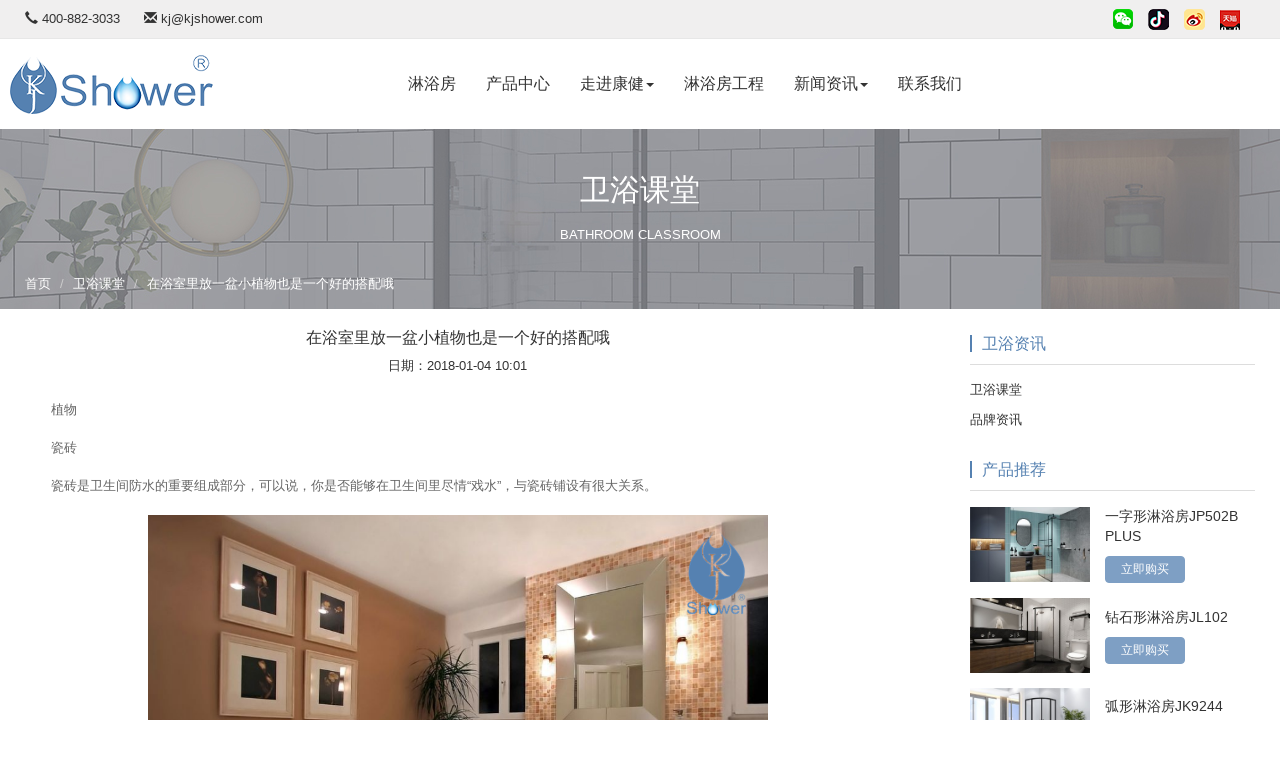

--- FILE ---
content_type: text/html; charset=UTF-8
request_url: https://www.kjshower.com/course/1898.html
body_size: 7361
content:
<!DOCTYPE html>
<html lang="en">
  <head>
    <meta charset="utf-8">
    <meta http-equiv="X-UA-Compatible" content="IE=edge">
    <meta name="viewport" content="width=device-width, initial-scale=1">
    <link rel="icon" href="https://www.kjshower.com/wp-content/themes/shower/images/favicon.ico">
    <title>在浴室里放一盆小植物也是一个好的搭配哦 | 康健淋浴房公司</title>

	
<!-- All in One SEO Pack 2.3.12.1 by Michael Torbert of Semper Fi Web Design[309,356] -->
<meta name="description"  content="绿色植物与光滑的瓷砖是一个比较好的搭配。能够为沉闷的浴室带来蓬勃的生机。浴室温暖潮湿，选择浴室植物一定要选择喜水不喜光的。" />

<link rel="canonical" href="https://www.kjshower.com/course/1898.html" />
<!-- /all in one seo pack -->
<link rel="alternate" type="application/rss+xml" title="康健淋浴房公司 &raquo; 在浴室里放一盆小植物也是一个好的搭配哦评论Feed" href="https://www.kjshower.com/course/1898.html/feed" />
<link rel='stylesheet' id='menu-image-css'  href='https://www.kjshower.com/wp-content/themes/shower/include/menu-image/menu-image.css?ver=1.1' type='text/css' media='all' />
<script type='text/javascript' src='https://www.kjshower.com/wp-includes/js/jquery/jquery.js?ver=1.11.3'></script>
<script type='text/javascript' src='https://www.kjshower.com/wp-includes/js/jquery/jquery-migrate.min.js?ver=1.2.1'></script>
<link rel="EditURI" type="application/rsd+xml" title="RSD" href="https://www.kjshower.com/xmlrpc.php?rsd" />
<link rel="wlwmanifest" type="application/wlwmanifest+xml" href="https://www.kjshower.com/wp-includes/wlwmanifest.xml" /> 
<link rel='prev' title='如何利用浴室的光线令浴室显得更大一些？' href='https://www.kjshower.com/course/1896.html' />
<link rel='next' title='面盆和浴缸的材质有哪几种？' href='https://www.kjshower.com/course/1900.html' />
<meta name="generator" content="WordPress 4.3.24" />
<link rel='shortlink' href='https://www.kjshower.com/?p=1898' />

	<style type="text/css">.recentcomments a{display:inline !important;padding:0 !important;margin:0 !important;}</style>
    <!-- Bootstrap core CSS -->
    <link href="https://www.kjshower.com/wp-content/themes/shower/css/bootstrap.min.css" rel="stylesheet">
    <link href="https://www.kjshower.com/wp-content/themes/shower/js/owl-carousel/owl.carousel.min.css" rel="stylesheet">
	<link href="https://www.kjshower.com/wp-content/themes/shower/js/owl-carousel/owl.theme.css" rel="stylesheet">
	 <link rel="stylesheet" href="https://www.kjshower.com/wp-content/themes/shower/css/lightbox.min.css">
	<link rel="stylesheet" href="https://www.kjshower.com/wp-content/themes/shower/css/swiper.min.css">
	<link href="http://cdn.bootcss.com/font-awesome/4.7.0/css/font-awesome.min.css" rel="stylesheet">
    <!-- Custom styles for this template -->
    <link href="https://www.kjshower.com/wp-content/themes/shower/css/style.css?v=1769915809" rel="stylesheet">
    <script src="https://www.kjshower.com/wp-content/themes/shower/js/holder.js"></script>
	 <!-- Bootstrap core JavaScript
    ================================================== -->
    <!-- Placed at the end of the document so the pages load faster -->
	<script src="https://www.kjshower.com/wp-content/themes/shower/js/swiper.min.js"></script>
    <script src="https://www.kjshower.com/wp-content/themes/shower/js/bootstrap.min.js"></script>
    <script type="text/javascript" src="https://www.kjshower.com/wp-content/themes/shower/js/bootstrap-hover-dropdown.min.js"></script> 
	<script type="text/javascript" src="https://www.kjshower.com/wp-content/themes/shower/js/owl-carousel/owl.carousel.js"></script> 
	<script  type="text/javascript" src='https://www.kjshower.com/wp-content/themes/shower/js/jquery.elevatezoom.js'></script>
	

	<script type="text/javascript" src="https://www.kjshower.com/wp-content/themes/shower/js/noty/packaged/jquery.noty.packaged.min.js"></script>


    <!-- HTML5 shim and Respond.js for IE8 support of HTML5 elements and media queries -->
    <!--[if lt IE 9]>
      <script src="http://cdn.bootcss.com/html5shiv/3.7.0/html5shiv.js"></script>
      <script src="http://cdn.bootcss.com/respond.js/1.4.2/respond.min.js"></script>
    <![endif]-->
	<script>var ajaxurl = 'https://www.kjshower.com/wp-admin/admin-ajax.php';</script>
	  </head>

<body>


<div class="top">
			<div class="container">
				<div class="flex">
					<div class="flex_item">
						<span><i class="glyphicon glyphicon-earphone"></i> 400-882-3033</span>
						<span><i class="glyphicon glyphicon-envelope"></i> kj@kjshower.com</span>
					</div>
					<div class="dropdown">
						<a href="#"><img src="https://www.kjshower.com/wp-content/themes/shower/images/1_03_02.png"></a>
						<div class="dropdown-menu">
							<img src="https://www.kjshower.com/wp-content/themes/shower/images/weixin.jpg">
						</div>
					</div>
					<div class="dropdown">
						<a href="#"><img src="https://www.kjshower.com/wp-content/themes/shower/images/1_03_04.png"></a>
						<div class="dropdown-menu">
							<img src="https://www.kjshower.com/wp-content/themes/shower/images/douyin.jpg">
						</div>
					</div>
					<div class="dropdown">
						<a href="#"><img src="https://www.kjshower.com/wp-content/themes/shower/images/1_03_06.png"></a>
						<div class="dropdown-menu">
							<img src="https://www.kjshower.com/wp-content/themes/shower/images/weibo.jpg">
						</div>
					</div>
					<div class="dropdown">
						<a href="#"><img src="https://www.kjshower.com/wp-content/themes/shower/images/1_03_08.png"></a>
						<div class="dropdown-menu">
							<img src="https://www.kjshower.com/wp-content/themes/shower/images/tianmao.jpg">
						</div>
					</div>
					
					<div class="dropdown">
						<a rel="nofollow" href="javascript:;" data-toggle="modal" data-target="#myModal"><i class="fa fa-search"
									 aria-hidden="true"></i></a>
					
					</div>
				</div>
			</div>
		</div>
		<div id="top-bar" class="top-bar">
			<nav class="navbar navbar-default  navbar-custom" role="navigation">
				<div class="container">
					<div class="navbar-header">
						<button type="button" class="navbar-toggle collapsed" data-toggle="collapse" data-target="#navbar" aria-expanded="false"
						 aria-controls="navbar">
							<span class="sr-only">Toggle navigation</span>
							<span class="icon-bar"></span>
							<span class="icon-bar"></span>
							<span class="icon-bar"></span>
						</button>
						<a href="https://www.kjshower.com" class="logo">
							<img id="logo" src="https://www.kjshower.com/wp-content/themes/shower/images/logo.png" alt="淋浴房">
						</a>
					</div>
					<div id="navbar" class="collapse navbar-collapse">
						<ul class="nav navbar-nav">
						
						  <li class=""><a  href="https://www.kjshower.com">淋浴房</a></li> <li class=""><a rel="nofollow" href="https://www.kjshower.com/catlist">产品中心</a></li><li class="dropdown nfw-menu"><a id="drop9244"  href="#" class="dropdown-toggle" data-toggle="dropdown" data-hover="dropdown" data-delay="0" data-close-others="true" aria-haspopup="true" aria-expanded="false">走进康健<span class="caret"></span> </a><ul class="dropdown-menu" role="menu" aria-labelledby="drop9244"><li><a rel="nofollow" href="https://www.kjshower.com/kj/about-us">关于康健</a></li><li><a  href="https://www.kjshower.com/ryzs">荣誉证书</a></li></ul></li> <li class=""><a rel="nofollow" href="https://www.kjshower.com/case">淋浴房工程</a></li><li class="dropdown nfw-menu"><a id="drop116"  href="" class="dropdown-toggle" data-toggle="dropdown" data-hover="dropdown" data-delay="0" data-close-others="true" aria-haspopup="true" aria-expanded="false">新闻资讯<span class="caret"></span> </a><ul class="dropdown-menu" role="menu" aria-labelledby="drop116"><li><a  href="https://www.kjshower.com/category/course">卫浴课堂</a></li><li><a  href="https://www.kjshower.com/category/brands">品牌资讯</a></li></ul></li> <li class=""><a rel="nofollow" href="https://www.kjshower.com/contact-us">联系我们</a></li>			
						</ul>
						<form style="display:none;" action="https://kjwy.tmall.com/" method="get" class="navbar-form navbar-right">
							<div class="input-group">
								<span style="border: 1px solid #FF002D;background:url(https://www.kjshower.com/wp-content/themes/shower/images/tmall.jpg)no-repeat left top;" class="input-group-addon"><img
									 src="https://www.kjshower.com/wp-content/themes/shower/images/tmlls.png" width="22" height="20"> </span>
								<input type="text" class="form-control" placeholder="康健天猫旗舰店">
								<span class="input-group-btn">
									<button class="btn btn-default" type="submit"><span class="glyphicon glyphicon-search"></span></button>
								</span>
							</div><!-- /input-group -->

							<div class="hot-search">关键词：<a href="https://www.kjshower.com/">淋浴房</a>,<a href="https://www.kjshower.com/">淋浴房工程</a>,<a href="https://www.kjshower.com/">淋浴房品牌</a></div>
						</form>
					</div>
					<!--/.nav-collapse -->
				</div>
			</nav>
		</div>






	<div class="banner_info banner_news">
			<div class="container">
				<dl>
					<dt>卫浴课堂</dt>
					<dd>Bathroom Classroom</dd>
				</dl>
				<ol class="breadcrumb">
					<li><a href="https://www.kjshower.com">首页 </a></li>
					 					<li><a href="https://www.kjshower.com/category/course">卫浴课堂 </a></li>
					 					<li class="active">在浴室里放一盆小植物也是一个好的搭配哦</li>
				</ol>
			</div>
		</div>
		<div class="container">
			<div class="row newsitempage">
				<div class="col-lg-9 col-md-9">
					<div class="left">
											<div style="text-align: center;" class="hd">
							<h1>在浴室里放一盆小植物也是一个好的搭配哦</h1>
							<span>日期：2018-01-04 10:01</span>
						</div>
						<div class="bd">
							 <p>植物</p>
<p>瓷砖</p>
<p style="text-indent: 2em;">瓷砖是卫生间防水的重要组成部分，可以说，你是否能够在卫生间里尽情“戏水”，与瓷砖铺设有很大关系。</p>
<p style="text-align: center;"><a href="https://www.kjshower.com/wp-content/uploads/2017/10/5.png"><img class="alignnone wp-image-1610 " src="https://www.kjshower.com/wp-content/uploads/2017/10/5.png" alt="酒店淋浴房" width="620" height="401" /></a></p>
<p style="text-indent: 2em;">卫生间墙壁须用防水性强、又具有抗腐蚀与抗霉变的瓷砖(或玻璃砖)贴满;地板最好采用凸起花纹的防滑地砖;铺设地砖时要在表层下做防水层，选用水泥沙浆将地面找平，涂防水涂料;铺设地砖时要在表层下做防水层，选用水泥沙浆将地面找平，涂防水涂料;铺贴前还要在地砖上做背涂处理，可以减少“水渍”现象;防水层四周与墙接触处，应向上围起，高出地面约25～30cm以上。</p>
<p style="text-align: center;"><a href="https://www.kjshower.com/wp-content/uploads/2017/10/timg-121.jpg"><img class="alignnone wp-image-1596 " src="https://www.kjshower.com/wp-content/uploads/2017/10/timg-121.jpg" alt="timg (12)" width="663" height="392" /></a></p>
<p>坐便器</p>
<p style="text-indent: 2em;">卫生间中最重要的“元素”应该是坐便器了，它的功能与卫生状况直接关系到使用者的健康。除了卫生问题外，社会上正悄悄兴起“卫生间革命”的概念，所谓卫生间革命就是卫生间的保健功效，为坐便器安装一个金陶洁身器不但可以对肛肠病人大有益处，而且对妇老群体有着很强的保健作用。</p>
							 
							 								
						

	<nav class="navigation post-navigation" role="navigation">
		<h2 class="screen-reader-text">文章导航</h2>
		<div class="nav-links"><div class="nav-previous"><a href="https://www.kjshower.com/course/1896.html" rel="prev"><span class="screen-reader-text">上一篇：</span> <span class="post-title">如何利用浴室的光线令浴室显得更大一些？</span></a></div><div class="nav-next"><a href="https://www.kjshower.com/course/1900.html" rel="next"><span class="screen-reader-text">下一篇：</span> <span class="post-title">面盆和浴缸的材质有哪几种？</span></a></div></div>
	</nav>						</div>
						
								
								   
<div class="ft">
							<h2>文章推荐</h2>
							<div id="ysbj">
								<div id="owl-ysbj" class="owl-carousel owl-theme">
								
								  
        
		<div class="item">
                     <a href="https://www.kjshower.com/course/1507.html"><img src="https://www.kjshower.com/wp-content/uploads/2017/09/1-358x219.jpg" ></a>
					 
					 <div class="post-meta">
												<p>如何检查浴室里的地漏是否正常？</p>
											</div>
         </div>
		
        
		<div class="item">
                     <a href="https://www.kjshower.com/course/6460.html"><img src="https://www.kjshower.com/wp-content/uploads/2019/08/JK-702-11-358x219.jpg" ></a>
					 
					 <div class="post-meta">
												<p>新家装修，淋浴房应选怎么样的尺寸大小效果更好？</p>
											</div>
         </div>
		
        
		<div class="item">
                     <a href="https://www.kjshower.com/course/4504.html"><img src="https://www.kjshower.com/wp-content/uploads/2018/10/JP-2048A2-358x219.jpg" ></a>
					 
					 <div class="post-meta">
												<p>淋浴房如何延长使用寿命？日常淋浴房维修有方法</p>
											</div>
         </div>
		
        
		<div class="item">
                     <a href="https://www.kjshower.com/course/6403.html"><img src="https://www.kjshower.com/wp-content/uploads/2019/07/JK1182-358x219.jpg" ></a>
					 
					 <div class="post-meta">
												<p>利用每一寸空间，酒店工程淋浴房设计图片分享</p>
											</div>
         </div>
		
        
		<div class="item">
                     <a href="https://www.kjshower.com/course/333.html"><img src="https://www.kjshower.com/wp-content/uploads/2017/03/21-358x219.jpg" ></a>
					 
					 <div class="post-meta">
												<p>淋浴房如何选购?选购淋浴房应该注意哪些问题</p>
											</div>
         </div>
		
        
		<div class="item">
                     <a href="https://www.kjshower.com/course/8809.html"><img src="https://www.kjshower.com/wp-content/uploads/2020/07/1-3-358x219.jpg" ></a>
					 
					 <div class="post-meta">
												<p>淋浴房究竟能不能翻新再使用？专家给出了答案</p>
											</div>
         </div>
		
        
		<div class="item">
                     <a href="https://www.kjshower.com/course/11454.html"><img src="https://www.kjshower.com/wp-content/uploads/2021/07/z-41-358x219.jpg" ></a>
					 
					 <div class="post-meta">
												<p>如何打造安全舒适的淋浴房空间</p>
											</div>
         </div>
		
        
		<div class="item">
                     <a href="https://www.kjshower.com/course/8796.html"><img src="https://www.kjshower.com/wp-content/uploads/2020/07/1-41-358x219.jpg" ></a>
					 
					 <div class="post-meta">
												<p>定制淋浴房前，这篇指南能帮你避免踩80%的坑</p>
											</div>
         </div>
		
        
		<div class="item">
                     <a href="https://www.kjshower.com/course/10037.html"><img src="https://www.kjshower.com/wp-content/uploads/2021/04/19244-358x219.jpg" ></a>
					 
					 <div class="post-meta">
												<p>淋浴房公司：保养淋浴房滑轮的方法</p>
											</div>
         </div>
		
        
		<div class="item">
                     <a href="https://www.kjshower.com/course/1991.html"><img src="https://www.kjshower.com/wp-content/uploads/2017/10/timg-10-358x219.jpg" ></a>
					 
					 <div class="post-meta">
												<p>整体淋浴房的特点有什么？</p>
											</div>
         </div>
		
        
		<div class="item">
                     <a href="https://www.kjshower.com/course/5484.html"><img src="https://www.kjshower.com/wp-content/uploads/2019/01/JK04018-358x219.jpg" ></a>
					 
					 <div class="post-meta">
												<p>浴室安装淋浴房没必要？这样想就错了！</p>
											</div>
         </div>
		
        
		<div class="item">
                     <a href="https://www.kjshower.com/course/5601.html"><img src="https://www.kjshower.com/wp-content/uploads/2019/03/JP502B-358x219.jpg" ></a>
					 
					 <div class="post-meta">
												<p>购买淋浴房前要先了解一下淋浴房的各种材质</p>
											</div>
         </div>
		
								

								</div>
								<div class="owl-ysbj lr_arrow">
									<a href="javascript:void(0);" class="next grid__arrow  "></a>
									<a href="javascript:void(0);" class="prev grid__arrow  "></a>
								</div>
							</div>
						</div>
<script>

jQuery(document).ready(function() {
   
var owl_ysbj = jQuery("#owl-ysbj");
init_owl(owl_ysbj, "ysbj", true, 3, 3, 2);


});

</script>   
	
						
					</div>
				</div>
				<div class="col-lg-3 col-md-3 hidden-xs">
					

<div class="right">
						<div class="title"><span>卫浴资讯</span></div>
						<ul class="ul1">
						
						<li><a href="https://www.kjshower.com/category/course"><i class="fa fa-angle-right" aria-hidden="true"></i> 卫浴课堂</a></li><li><a href="https://www.kjshower.com/category/brands"><i class="fa fa-angle-right" aria-hidden="true"></i> 品牌资讯</a></li>				
						</ul>
						<div class="title"><span>产品推荐</span></div>
						<ul class="ul2">
						
						
										  <li>
								<div class="flex">
									<div class="pic"><a href="https://www.kjshower.com/products/jp502b-plus"><img src="https://www.kjshower.com/wp-content/uploads/2020/06/JP502B-PLS-285x177.jpg"></a></div>
									<div class="flex_item">
										<p>一字形淋浴房JP502B PLUS</p>
										<a href="https://detail.tmall.com/item.htm?spm=a1z10.3-b-s.w4011-22903352477.95.2c452243CZmZ85&id=620504107211&rn=edb36d1a71d7a6502cb4cb9ba6a97b7a&abbucket=10&sku_properties=3064652:29432804" class="btn btn-primary">立即购买</a>
									</div>
								</div>
							</li>
										  
										  
										  <li>
								<div class="flex">
									<div class="pic"><a href="https://www.kjshower.com/products/jl102"><img src="https://www.kjshower.com/wp-content/uploads/2020/05/JL102-285x177.jpg"></a></div>
									<div class="flex_item">
										<p>钻石形淋浴房JL102</p>
										<a href="https://detail.tmall.com/item.htm?spm=a1z10.3-b-s.w4011-22810634252.890.9a5f2243dYHK13&id=617724855124&rn=44e268effc3fdf78823138c71aa11dcf&abbucket=20&sku_properties=3064652:29432804" class="btn btn-primary">立即购买</a>
									</div>
								</div>
							</li>
										  
										  
										  <li>
								<div class="flex">
									<div class="pic"><a href="https://www.kjshower.com/products/jk9244"><img src="https://www.kjshower.com/wp-content/uploads/2020/05/JK9244-285x177.jpg"></a></div>
									<div class="flex_item">
										<p>弧形淋浴房JK9244</p>
										<a href="https://detail.tmall.com/item.htm?spm=a1z10.5-b-s.w4011-22810634249.89.781163014bvAsb&id=617778353718&rn=f6e2d827f6aea3e694bbadba66a3aa21&abbucket=20&sku_properties=3064652:29432804" class="btn btn-primary">立即购买</a>
									</div>
								</div>
							</li>
										  
										  						<br/>
														<div id="ysbj1">
							<div id="owl-ysbj1" class="owl-carousel owl-theme">
	 <div class="items" ><a href="">	<img src="https://www.kjshower.com/wp-content/uploads/2020/05/1-571.jpg" width="20%"></a></div>
	 
	 <div class="items" ><a href="">	<img src="https://www.kjshower.com/wp-content/uploads/2020/05/1-571.jpg" width="20%"></a></div>
	 	</div>
							<div class="owl-ysbj1 lr_arrow">
								<a href="javascript:void(0);" class="next grid__arrow  "></a>
								<a href="javascript:void(0);" class="prev grid__arrow  "></a>
							</div>
						</div>
	<script>

jQuery(document).ready(function() {
   
var owl_ysbj1 = jQuery("#owl-ysbj1");
				init_owl(owl_ysbj1, "ysbj1", true, 1, 1, 1);


});

</script> 						
							
													</ul>
						<div class="title"><span>联系我们</span></div>
						<ul class="ul1">
							<li><i class="glyphicon glyphicon-phone"></i> 400-882-3033</li>
							<li><i class="glyphicon glyphicon-print"></i> 0757-81200199 </li>
							<li><i class="glyphicon glyphicon-envelope"></i> kj@kjshower.com</li>
							<li><i class="glyphicon glyphicon-map-marker"></i> 广东省佛山市南海狮山工业园B区科学路1号</li>
							<li><i class="glyphicon glyphicon-globe"></i> https://www.kjshower.com/</li>
						</ul>
						
						
						

							

					</div>

				</div>
			</div>
		</div>


	


<div class="footer">


			<div class="container">
				<div class="row">
					<div class="col-lg-4 col-md-4 col-sm-4 hidden-xs">
						<a href="#"><img src="https://www.kjshower.com/wp-content/themes/shower/images/1_21.png"></a>
						<p>
							康健卫浴创立于1999年，作为中国早期的<A href="https://www.kjshower.com/">淋浴房</A>生产企业，跨越二十年的发展，康健卫浴始终坚持以“打造民族品牌，弘扬沐浴...
						</p>
					</div>
					<div class="col-lg-2 col-md-2 col-sm-2 hidden-xs">
						<h3>网站导航</h3>
						<ul>
							<li><a href="https://www.kjshower.com">淋浴房</a></li>
							<li><a href="/catlist">产品中心</a></li>
							<li><a href="/kj/about-us">走进康健</a></li>
							<li><a href="/case">淋浴房工程</a></li>
							<li><a href="/category/course">卫浴资讯</a></li>
						</ul>
					</div>
					<div class="col-lg-3 col-md-3 col-sm-3 hidden-xs">
						<h3>媒体报道</h3>
						<ul>
						
						<li><a href="https://www.kjshower.com/course/12027.html">淋浴房工程：塑造现代家居卫浴的精致生活</a></li><li><a href="https://www.kjshower.com/course/12025.html">定制您的舒适卫浴空间：淋浴房设计新趋势</a></li><li><a href="https://www.kjshower.com/course/12020.html">淋浴房设计：卫浴空间实用美观并重的创新之道</a></li><li><a href="https://www.kjshower.com/course/12018.html">打造私密卫浴空间的艺术——淋浴房设计探析</a></li><li><a href="https://www.kjshower.com/course/12016.html">时尚与实用兼具的卫浴空间：现代淋浴房设计趋势</a></li>											
							
						</ul>
					</div>
					<div class="col-lg-3 col-md-3 col-sm-3">
						<h3 class=" hidden-xs">联系方式</h3>
						<ul>
							<li><i class="glyphicon glyphicon-phone"></i> 400-882-3033</li>
							<li><i class="glyphicon glyphicon-print"></i> 0757-81200199 </li>
							<li><i class="glyphicon glyphicon-envelope"></i> <a href="mailto:kj@kjshower.com" style="color:#fff;">kj@kjshower.com</a></li>
							<li><i class="glyphicon glyphicon-map-marker"></i> 广东省佛山市南海狮山工业园B区科学路1号</li>
							<li><i class="glyphicon glyphicon-globe"></i> https://www.kjshower.com/</li>
						</ul>
					</div>
				</div>
			</div>
			
			
			  
			
			
			<div class="ft">
				<div class="container">
					Copyright © 2009-2020 佛山市南海康健卫浴有限公司 <a href="https://beian.miit.gov.cn">粤ICP备15051021号</a>
					<a href="/sitemap.html">网站地图</a>
					<a href="/sitemap.xml">百度地图</a>
				</div>
			</div>
		</div>
		<!-- 模态框（Modal） -->
		<div class="modal fade" id="myModal" tabindex="-1" role="dialog" aria-labelledby="myModalLabel" aria-hidden="true">
			<div class="modal-dialog">
				<div class="modal-content">
				 <form action="https://www.kjshower.com" method="get"  class="form-search">
					<div class="input-group input-group1">
						<input type="text" name="s" class="form-control" placeholder="搜索">
						<input type="hidden" name="post_type" value="products">
						<span class="input-group-btn">
							<button class="btn btn-default" type="submit"><i class="fa fa-search" aria-hidden="true"></i></button>
						</span>
					</div>
				</form>
				</div><!-- /.modal-content -->
			</div><!-- /.modal -->
		</div>


<script>
var _hmt = _hmt || [];
(function() {
  var hm = document.createElement("script");
  hm.src = "https://hm.baidu.com/hm.js?71ac45fe28fb01ac2a91745ebe90f1db";
  var s = document.getElementsByTagName("script")[0]; 
  s.parentNode.insertBefore(hm, s);
})();
</script>



<script type="text/javascript" src="https://www.kjshower.com/wp-content/themes/shower/js/common.js"></script> 



</body>
</html> 

--- FILE ---
content_type: text/css
request_url: https://www.kjshower.com/wp-content/themes/shower/css/style.css?v=1769915809
body_size: 14478
content:
/*common*/
body{
	    font: 13px/20px 'Microsoft Yahei', Arial, Helvetica, sans-serif;
}
a{color:#333;}
a:hover{
	    color: #5DA1C4;
		text-decoration: none !important;
}

.fadeOut {
    -webkit-animation-name: fadeOut;
    animation-name: fadeOut;
}
.animated {
    -webkit-animation-duration: 1s;
    animation-duration: 1s;
    -webkit-animation-fill-mode: both;
    animation-fill-mode: both;
}

.content{
	    margin-top: 40px;
    margin-bottom: 30px;
}
.owl-carousel .item img,.grid-item .item img{
    display: block;
    width: 100% !important;
    height: auto !important;
}
.owl-carousel .items img,.grid-item .items img{
    display: block;
    width: 80% !important;
    height: auto !important;
}
.line-title{
	margin-top: 0px !important;
    margin-bottom: 20px !important;
	display: table;
    margin: 0 0 31px;
    overflow: hidden;
}
.line-title h2{
	font-size: 18px;
	line-height: 24px;
	color:#333;
	    float: left;
    display: table-cell;
	    padding: 0 8px 0 0;
	white-space: pre;
	margin:0;
}
.line-title .title-sep-container {
    position: relative;
    display: table-cell;
    vertical-align: middle;
    height: 6px;
    width: 100%;
}
.line-title .title-sep {
    position: relative;
    display: block;
    width: 100%;
    border-style: solid;
    border: 0px solid #e0dede;
}
.title-sep.sep-single {
    border-bottom-width: 1px;
}
.aligncenter{display: block;margin-left: auto;margin-right: auto;}
.alignleft {float: left;margin: 0.5em 1em 0.5em 0;}
.alignright {float: right; margin: 0.5em 0 0.5em 1em;}
.jp-title{
	margin-top: 0px;
    font-size: 17px;
    position: relative;
    border-bottom: 3px solid #5ca0c4;
    padding-bottom: 6px;
}
.jp-title-desc{font-size: 13px;color: #000;}
.jp-title span{
	    color: #fff;
    padding-bottom: 5px;
    font-size: 20px;
    background: #5ca0c4;
    padding-left: 20px;
    padding-right: 20px;
    line-height: 20px;
    height: 45px;
    padding-top: 5px;
    border-top-left-radius: 10px;
    border-top-right-radius: 10px;
}

.hr-short{
	border-color: #e1e1e1;
	height: 20px;
    line-height: 20px;
    margin: 30px 0;
    float: none;
	clear: both;
    display: block;
    width: 100%;
    position: relative;
    margin: 30px 0;
}

.hr-short .hr-inner {
    width: 32%;
    left: 50%;
    margin-left: -16%;
	background-color: #fcfcfc;
    position: absolute;
    height: 1px;
    top: 50%;
    margin-top: -1px;
    border-top-width: 1px;
    border-top-style: solid;
	color: #837D7D;
}

.hr-inner-style {
    border-radius: 20px;
    height: 9px;
    width: 9px;
    border-width: 2px;
    border-style: solid;
    display: block;
    position: absolute;
    left: 50%;
    margin-left: -5px;
    margin-top: -5px;
	background-color: #fcfcfc;
}
.img_title{
	text-align:center;
	margin-bottom:60px;
}
.img-full{
	width:100% !important;
	height:auto !important;
}
.kj-contact-form {
    margin-bottom: 30px;
    margin-top: 30px;
}
.kj-contact-form .form-control {
	border-radius: 0px;
}
.kj-contact-form  .control-label{
	width:90px;
	    float: left;
}
/*header*/



.top-bar{
	background:#fff;
}
.navbar {
	margin-bottom:0px;
	
}


#logo{
	    margin-top: 0px;
    margin-bottom: 0px;
}

.top-bar .container{
	position: relative;
}



.navbar-custom{
	background:#fff;
	border-radius: 0px;
	border-left:none;
	border-right:none;
	border-bottom: none;
	min-height: 40px;
}

.top-bar .nav, .top-bar .collapse, .top-bar .dropup,.top-bar .dropdown {
	 position: static;  
}
.top-bar .fw-menu{
	position: static;  
}



.top-bar .dropdown .dropdown-menu {
	margin-top: -15px;
    left: auto;
    border-top: 3px solid #5DA1C4;
}



.navbar-custom .navbar-nav>li>a {
    padding-top: 10px;
    padding-bottom: 10px;
	color: #333333;
	font-family: Microsoft Yahei;
	font-size: 16px;
}

.navbar-text {
    margin-top: 10px;
    margin-bottom: 10px;
}

.navbar-default .navbar-nav>.active>a, .navbar-default .navbar-nav>.active>a:hover, .navbar-default .navbar-nav>.active>a:focus {
        color: #5DA1C4;
    background-color: transparent;
}
.navbar-default .navbar-nav>.open>a, .navbar-default .navbar-nav>.open>a:hover, .navbar-default .navbar-nav>.open>a:focus {
       color: #5DA1C4;
    background-color: transparent;
}

.fw-content .row{
	margin:0;
}
.fw-content{
	    background-color: #f2efef;
}
.fw-content .sub-item{
	padding:0;
	padding-bottom: 10px;
	border-right: 1px solid #dcdadb;
}
.top-bar .nfw-menu .dropdown-menu{
	  left:auto;
}


.fw-content .sub-item .item-link{
	display: block;
    padding: 5px 34px;
    border-bottom: none;
    line-height: 19px;
	color: #333333;
    font-family: Microsoft Yahei;
	text-decoration:none;
}
.fw-content .sub-item .item-link:hover{
	background:#fff;
}
.fw-content .sub-item .item-img{
	 padding: 0px 15px;
}

.page-breadcrumbs{
	height:87px;
	background-image: url('../images/bg.jpg');
	line-height:87px;
}

.top-bar .navbar-form{
	margin-top: 20px;
}

.top-bar .navbar-form  .form-control{
	      border: 1px solid #FF002D;
		  width:130px;
}
.top-bar .navbar-form  .btn-default {
    color: #ffffff;
    background-color: #FF002D;
    border-color: #FF002D;
}

.hot-search{
   margin-top: 5px;
   color:#5DA1C4;
}
.hot-search a{
	color:#5DA1C4;
}
/*home banner*/


/*home case*/
.home-case{margin-bottom:100px;}


.home-case .row .col-case img{width:100%;}
.home-case .c_detial_text p{margin-bottom:0px;}

.c_detial.middle1 .c_detial_text{
	padding:15px;
}
.c_detial.middle1 .c_detial_text .c_desc{
	width:100%;
}
.c_detial.right2{
	padding-top: 50px;
    padding-left: 20px;
}
.c_detial.right2 .more{
	float:right;
	    color: #5da1c5;
}
.c_img.middle2 img{height:140.5px;}
.home-case .c_hotel {
    font-family: "微软雅黑";
    font-size: 20px;
    color: #5b9abc;
}
.home-case .en_c_hotel {
    font-size: 16px;
    color: #5b9abc;
    font-family: Arial;
}
.home-case .c_desc {
    font-family: "微软雅黑";
    font-size: 13px;
    line-height: 22px;
    color: #4d4c4c;
    margin-top: 5px;
    
}

/*home about*/

.home-about{
	
	background: url(../images/mid-background.png) no-repeat center 100px;
    position: relative;
}

.home-about .aboutdesc{
	margin: 0px auto; 
	width: 726px; 
	background: url(../images/big_img.png) no-repeat; 
	height: 435px;
}
.home-about .aboutinner{
	width: 300px;
    float: right;
    color: white;
    font-size: 16px;
    padding-right: 15px;
    margin-top: 45px;
}
.home-about #about{
	font-size: 28px;
    padding-left: 18px;
}
.home-about #about_detail{
	margin-top: 40px;
    text-indent: 2rem;
}
.home-about #about_more{
	 color: #fff;
    float: right;
    margin-top: 50px;
}
.home-about{
	margin-bottom:70px;
}

/*home advantages*/
.home-advantages{
	margin-bottom:70px;
}
.advantage_carousel{
	position:relative;
}
.advantage_carousel .item-advantage{
	color: #fff;
    width: 267px;
    height: 413px;
	margin:0 auto;
}
.advantage1{
	background: url(../images/one.png) no-repeat;
}
.advantage1:hover{
	background: url(../images/change_one.png) no-repeat;
}
.advantage2{
	background: url(../images/two.png) no-repeat;
}
.advantage2:hover{
	background: url(../images/change_two.png) no-repeat;
}
.advantage3{
	background: url(../images/three.png) no-repeat;
}
.advantage3:hover{
	background: url(../images/change_three.png) no-repeat;
}
.advantage4{
	background: url(../images/four.png) no-repeat;
}
.advantage4:hover{
	background: url(../images/change_four.png) no-repeat;
}
.item-advantage #change_one{
	display:none;
}
.item-advantage:hover #one{
	display:none;
}
.item-advantage:hover #change_one{
	display: block;
    margin: 0 auto;
    width: 188px;
}
#no_detail_1 {
    font-family: "微软雅黑";
    font-size: 24px;
    text-align: center;
    padding-top: 66px;
}
#no_detail_en_1 {
    padding-top: 6px;
    font-family: Arial;
    font-size: 20px;
    text-align: center;
}
#change_one_1 {
    font-family: "微软雅黑";
    font-size: 20px;
    text-align: center;
    padding-top: 173px;
}
#change_one_2 {
    font-family: Arial;
    font-size: 16px;
    text-align: center;
    padding-top: 0;
}
#change_one_3{
	width:188px;
}

/*home top*/
#home-top{
	padding-bottom: 20px;
}    
.aside_brand{border: 1px solid #e1e1e1;}
.my_h2 {
    font-size: 16px;
	line-height: 24px;
    padding: 8px 0px 10px 10px;
    border-bottom: 1px solid #e0dede;
    border-top: 3px solid #5DA1C4;
	margin-top:0px;
}
.brand_carousel{position:relative;}
.brand_carousel .lr_arrow a,.owl-related.lr_arrow a{
	width: 30px;
    height: 30px;
    text-align: center;
    background-color: #1ecedb;
    opacity: 0.8;
    color: #fff;
    line-height: 30px;
}
.brand_carousel .lr_arrow a:hover,.owl-related.lr_arrow a:hover{
    opacity: 1;
	color: #fff;
    background-color: #1fb9d7;
}
.owl-brand{display:none;}
.brand_carousel:hover .owl-brand{display:block;}
.brand_carousel .item a{color:#fff !important;}
.brand_carousel .item{position:relative;}
.brand_carousel .item .brand_newstitle{
	position: absolute;
    bottom:20%;
	background: rgba(0, 0, 0, 0.6) none repeat scroll 0 0;
	padding: 10px 15px;
}
.brand_carousel .item .brand_newstitle span{    
  font-size: 14px;
  line-height: 24px;
}
.brand_list{padding-left:15px;padding-right:15px;}
.brand_list li{
	margin-bottom:5px;
    background: rgba(0, 0, 0, 0) url("../images/list.jpg") no-repeat scroll left 50%;
    padding-left: 12px;
    padding-bottom: 5px;
    border-bottom: 1px dotted #ccc;
    margin: 10px 0 3px 0;
}
.brand_list li a{color: #333333;}
.brand_list li a:hover{
	    color: #5DA1C4;
		text-decoration: none;
}
#owl-thumbct{padding-left:15px;padding-right:15px;position:relative;margin-top:15px;}
#owl-product-thumb .item{
	padding-left:20px;
	padding-right:20px;
	text-align:center;
	color: #707070;
	

}

#owl-product-thumb .item a{
	display: block;
    background: #eee;
}
#owl-product-thumb .item a:hover{text-decoration:none;}
#owl-product-thumb .item a.active p.thumb-title{
	border-bottom: 2px solid #5DA1C4;
	color: #5DA1C4;
}
#owl-product-thumb .item p.thumb-title{border-bottom: 2px solid #c9caca;line-height: 27px;color: #333;}

#owl-prorecm{padding-left:35px;padding-right:35px;position:relative;margin-top:15px;}
#owl-prorecm i{font-size:60px;}
#owl-prorecm .item{
	padding:20px;
	text-align:center;
	color: #707070;
	

}
#owl-prd-ct{position:relative;}
#owl-prd img{    width: auto !important;margin:0 auto;}

/*home middle*/
.home-middel{padding-top: 20px;}

.middle_title{
	font-weight: 400;
    font-size: 25px;
    margin-top: 10px;
    color: #5da1c4;
	
}
.home-middel  .middle_title{text-align:center;}
.middle_title span{    
    color: #666666;
    font-size: 18px;
	line-height: 24px;
    padding-left: 12px;
	
}
.news-list{ }
.news-list .media{
	margin-top:0px;
	padding:0px;
	background: #eee;
	margin-bottom: 15px;
	min-height:128px;
}
.news-list .more{
	text-align:center;
	margin-top:20px;
}
.news-list .more a{
	width: 98px;
    height: 30px;
    border: 1px solid #E37100;
    text-align: center;
    line-height: 30px;
    font-size: 18px;
    color: #E37100;
}
.home-middel .tab-pane{
	margin-top:35px;
	padding: 0;
    border: none;
}
.middle_title li a{
	    color: #8b8a8a;
		text-decoration: none;
}
.middle_title li a:hover{
	color: #8b8a8a;
		text-decoration: none;
}
.middle_title li.active a{
	 color: #5da1c4;
}
.news-list .media-heading{
	font-size:14px;
	line-height: 16px;
    padding-left: 12px;
    padding-bottom: 9px;
    border-bottom: 1px dotted #ccc;
    margin: 3px 0 5px 0;
	margin-top:12px;
}
.news-list .post-except{line-height: 24px;padding: 5px;}



.aside_distribution .disct{padding-left:12px;margin-bottom:15px;}
.aside_distribution .disct img{width:100%;}

.home-bottom{
	padding-top:30px;
}

.friend-links{
	padding-top: 10px;
    padding-bottom: 30px;
}
.friend-links h3{
	font-weight: 300;
    font-size: 16px;
    margin-bottom: 10px;
}

/*about page*/
.sidebar h3.abouttitle{
	height: 49px;
    background: #0E9CCC;
    color: #fff;
    font-size: 24px;
    line-height: 48px;
	text-align:center;
    border-bottom: solid 2px #fff;
	    border-radius: 10px;
}
.sidebar .side-menu a{
	width:100%;
	display: block;
	height: 49px;
    background: #F5F5F5;
    color: #808080;
    font-size: 15px;
    line-height: 48px;
	text-align:center;
    border-bottom: solid 2px #fff;
	border-radius: 10px;
	margin-bottom:2px;
}
.sidebar .side-menu a:hover,.sidebar .side-menu a.active{
	background: #0E9CCC;
    color: #fff;
}
.post-title .breadcrumbs{
	float:right;
	display: block;
        font-size: 20px;
    margin-bottom: 20px;
}

.pro-title .breadcrumbs{
	float: none;
    margin-bottom: 0;
}
/*cat list*/

.fliter-title h3{
	margin: 0;
    color: #0e9ccc;
    font-size: 15px;
    line-height: 42px;
    background: #eee;
    text-align: center;
    width: 124px;
}
.fliter-item ul{margin-bottom:0px;}
.fliter-item ul li{
	line-height: 42px;
	    margin-right: 35px;
}
.fliter-item ul li a{
	padding: 3px 0;
    color: #808080;
    font-size: 14px;
}

.fliter-item ul li a.active{
	color: #0e9ccc;
}

.page-catlist .middle_title{padding-left:0px;margin-bottom:25px;}

.list-prodcut{
	padding: 0;
    width: 100%;
    margin:0;
	list-style:none;
    
}
.list-prodcut:after {
    content: '';
    display: table;
    clear: both;
}

.list-prodcut > li {
    float: left;
    width: 18%;
    margin-right: 2.5%;
	margin-bottom:8px;
	position: relative;
	text-align:center;
}
.list-prodcut > li:nth-child(5n) {
    margin-right: 0;
}
.list-prodcut > li img{
	width:100%;
}
.list-prodcut > li a{
	display: block;
    line-height: 30px;
    color: #5da1c5;
    font-weight: 800;
    
}
.pro-list{margin-top:25px;}



/*product*/

.img_zoom img{width:100%;}

.col-imgs .focustext{
	color: #0e9ccc;
    font-style: normal;
    margin-top: 15px;
    margin-bottom: 5px;
    display: block;
}
.col-imgs .focustext a{
	color: #0e9ccc;
}
.post-navigation h2.screen-reader-text{
	display:none;
}
.post-navigation .nav-previous,.post-navigation .nav-next{
	    display: inline-block;
		margin-right:220px;
}
.post-navigation .post-title{
	color: #0e9ccc;
    font-size: 14px;
}
.page-pro .col-main{
	margin-top:0px;
}
.page-pro .col-main{
	float:right;
	width:455px;
}
.col-main{
	
}
.list-rate li{border:1px solid #0977b1;margin-bottom:15px;height:96px;position:relative;}
.list-rate li .ddl{float:left;width:330px;padding-left:10px;padding-right:5px;}
.list-rate li .ddl h4{font-size: 17px;}
.list-rate li .ddl h4 .sku{width:100px;display: inline-block;}
.list-rate li .ddl p{text-align: right;margin-top: 37px;}
.list-rate li .ddl p a{font-size: 18px;color:#0977b1;}
.list-rate li .ddr{float:right;width:93px;position:relative;}
.list-rate li .ddr .blbg{position:absolute;left:0;}
.list-rate li .ddr .fimg{width:93px;}
.col-main h3 i{margin-left:8px;}
.col-main h3{font-size:20px;margin:0;line-height:45px;text-align:right;border-bottom:1px solid #ccc;    margin-bottom: 15px;}
.row-desc{margin-top:50px;}
.row-desc ul li{font-size:16px;line-height:30px;} 
.page-pro .post-content{padding:0px;}
.post-content img{
	max-width:100%;
}
.product_list .col-product{margin-bottom:25px;}
.product_list .col-product h3{
	background: #e1e1e1;
	margin:0;
	font-size: 14px;
    padding: 4px 0px;
    text-align: center;
    line-height: 24px;	
}
.product_detial .feature-img,.product_detial .series-detial{
	padding-bottom: 20px;
    margin-bottom: 20px;
    border-bottom: 1px solid #e0dede;
}
.series-desc{
	border: 1px solid #f1f2f2;
    padding: 20px;
}
.series-detial h3{font-size:18px;margin-bottom:15px;margin-top:5px;}
.series-detial .fa{color:#5DA1C4;}


/*tech page*/
.middle_title.technology-title{
	margin-top:20px;
	margin-bottom:20px;
}
.page-technology{
	background:#f7f7f7;
	margin-top:0px;
	margin-bottom:0px;
	padding-bottom: 80px;
}
.col-tech img{
	width:100% !important;
}
.tech-list{
	margin-top:50px;
	padding-left: 40px;
    padding-right: 40px;
}
.tech-list .tech_ct{
	background:#fff;
	padding:10px;
}
.tech-list .col-tech{
	padding-left:20px;
	padding-right:20px;
}
.tech-list .tech_title{
	font-size: 18px;
	line-height: 21px;
}
.tech-list .tech_detail{
	line-height: 21px;
	font-size: 14px;
    color: #808080;
    margin-top: 6px;
    text-align: justify;
}
.tech-bottom{
	padding-left: 60px;
    padding-right: 60px;
	background:#fff;
}
.tech-bottom .col-tech{
	padding-left:0px;
	padding-right:0px;
}
/*caselist page*/
.case_list .col-case{margin-bottom:25px;}
.case_list .col-case img{width:100%;}
.case_list .col-case h3{
	background: rgba(27, 27, 27, 0.38);
    margin: 0;
    font-size: 14px;
    padding: 4px 0px;
    text-align: center;
    line-height: 24px;
    margin-top: -32px;
    width: 100%;
    position: relative;
	    color: #fff;
		display: block;
    white-space: nowrap;
    overflow: hidden;
    text-overflow: ellipsis;
}
.case_list .col-case h3 a{color: #fff;}
.case_list .col-case:hover{
	-webkit-transform: scale(1.1);
    transform: scale(1.1);
	-webkit-transition: all 0.4s ease-in-out;
    -moz-transition: all 0.4s ease-in-out;
    -ms-transition: all 0.4s ease-in-out;
    -o-transition: all 0.4s ease-in-out;
}
/*downloadlist page*/
.download_list img.dm-img{
	    width: 120px;
    height: 90px;
}
.download_list .row{
	margin-bottom:20px;
	border-bottom: dashed 1px #666;
	padding-bottom:10px;
}
.download_list .btn-download{
	        background: #5fa9d0;
    border-radius: 0px;
    border: none;
    padding: 6px 28px;
    margin-top: 20px;
}
.download_list .btn-download:hover{
	opacity:0.8;
}
/*tab*/
.tab-content{
	padding: 0px;
}
.tab-pane {
    display: none;
    padding: 10px;
    max-width: 100%;
    border: 1px solid #f1f2f2;
    border-top: none;
}
.nav-tabs>li>a{
	border-radius:0px;
	background-color: #eee;
}
.nav-tabs>li>a:hover{
	 border-bottom-color: transparent;
	 background-color: #fff;
}
.nav-tabs>li.active>a, .nav-tabs>li.active>a:hover, .nav-tabs>li.active>a:focus {
    color: #555;
    cursor: default;
    background-color: #fff;
    border: 1px solid #f1f2f2;
    border-bottom-color: transparent;
	border-top: 3px solid #5DA1C4;
	border-radius:0px;
}
.nav-tabs {
    border-bottom: 1px solid #f1f2f2;
}


/*cannytop form*/
.erwma{
	text-align: center;
}

.cannytop-contact-form #comment-input{overflow: hidden;margin-bottom: 13px;}
#comment-input input {
    width: 32.666666%;
}
#comment-input input {
    border: 1px solid #d2d2d2;
    font-size: 13px;
    color: #747474;
    padding: 8px 2%;
    float: left;
    margin-right: 1%;
}
#comment-input input.input-last{
	margin-right: 0;
}
#comment-textarea textarea {
    border: 1px solid #d2d2d2;
    width: 100%;
    height: 150px;
    font-size: 13px;
    color: #747474;
    padding: 8px 11px;
    -moz-box-sizing: border-box;
    box-sizing: border-box;
}
.comment-submit {
    padding: 13px 29px;
    line-height: 17px;
    font-size: 14px;
	background: #2ab8d1;
    color: #fff;
	border: none;
}
.comment-submit:hover{ background: #add156;}




/*sidebar*/
.sidebar .widget{
	border: 1px solid #e1e1e1;
}

.sidebar .widget-title{
	margin-bottom: 0px;
    padding: 10px 0px;
    background: #fafafa;
    padding-left: 20px;
	margin-top:0px;
    font-size: 16px;
	color: #333333;
}
.sidebar ul {
	margin-top: 5px;
    padding: 0px 10px;
}
.sidebar .sidebar_menu li{
	    font-size: 14px;
	color: #747474;
	display: block;
    padding: 10px 10px 10px 12px;
    border-bottom: 1px solid #e7e6e6;
}
.sidebar_menu .sub-menu {
	border-top: 1px solid #e7e6e6;
}
.sidebar_menu a:before{
	position: absolute;
	font: normal normal normal 14px/1 FontAwesome;
    font-size: inherit;
    text-rendering: auto;
	content: "\f105";
	margin-left:-12px;
	line-height: 22px;
}





.sidebar .widget .widget-content{
	padding:20px;
}


/*detial*/
.nav-tabs>li.pre-order{
	float:right;
}

.filed-sex{
	margin-right:50px;
}
.filed-man{
	margin-right:50px;
	font-weight: 400;
}
.filed-woman{
	font-weight: 400;
}
.require-filed{
	color:red;
}

/*post list*/
.post-list  .media-heading{
    color: #333;
    font-size: 18px;
	line-height:24px;
	margin-bottom:15px;
}
.post-list .post-except{
	font-size:14px;
	    color: #747474;
}
.post-list .media{

	padding-bottom: 15px;

}
.post-meta{
	margin-top:15px;
	overflow: hidden;
	    border-top: 1px solid #e0dede;
    border-bottom: 1px solid #e0dede;
	    padding: 5px 0;
}
.post-date{
	
    font-size: 14px;
	margin: 0;
}

.post-detial{
	background: #fff;
    padding: 10px;
}
.post-detial .post-mass{
	border-bottom: solid 1px #f5f5f5;
    padding-bottom: 10px;
    margin-bottom: 10px;
}
.post-title{
	color: #404040;
    font-size: 18px;
	margin-top: 0px;
	padding-bottom: 20px;
	margin-bottom: 0.6em;
}
.singe_post .post-title{
	margin-bottom:0px;
}

.singe_post .post-title,.singe_post .message{
	text-align:center;
}
.singe_post .message span {
    padding: 0 10px;
}
.singe_post .message{
	padding-bottom: 5px;
    border-bottom: 1px dashed #666;
}
.singe_post .message em {
    font-style: normal;
    color: #999;
}
.post-detial .post-meta{
   font-size: 16px;
}
.post-detial .post-tags{
   font-size: 13px;
}


.post-content{
	padding:10px;
}
.related-posts{
	margin-top:30px;
}

#owl-related .item{padding-left:15px;padding-right:15px;}
#owl-related .item .item-title{
	    margin: 15px 0 3px;
		font-size:13px;
		    line-height: 16px;
		color:#000;
}
#related_carousel{position:relative;}
.page_top{
	position:relative;
}
.home_slider{
	height: 567px;
	position:fixed;
	z-index:-1 !important;
    width: 100%;
}
.center{
	height:400px;
	
}


/*order form*/
.order_form{
	padding:15px;
}
.order_form .form_title{
	text-align:center;
	font-size: 16px;
	margin-bottom:30px;
}
.order_form label{
	font-family: Futura, Verdana;
	font-weight:blod;
}

.order_form  .form-control{
	    border: 1px solid #8ed2ea;
}
#ysbj {
    position: relative;
    margin: 0 auto;
	margin-bottom:70px;
}
#owl-ysbj .item {
    padding-left: 15px;
    padding-right: 15px;
}


.postitem1{border: 2px solid #5b9abc;}
.postitem img{width:100%;padding: 1px;}
.postitem .post-meta{padding:10px;border:none;margin-top:0;}
.postitem h3{color:#5b9abc;height: 20px;font-size: 18px;margin-top: 5px;font-size: 15px;display: -webkit-box;-webkit-box-orient: vertical;-webkit-line-clamp: 1;overflow: hidden;}
.postitem p{text-indent:2rem;    display: -webkit-box;
    -webkit-box-orient: vertical;
    -webkit-line-clamp: 2;
    overflow: hidden;}


/* page case */
.page-case  .breadcrumbs{font-size:18px;    margin-top: 20px;}  
.page-case  .breadcrumbs span{color:#5da1c4;}
.page-case .casetitle{color:#5da1c4; font-size: 17px;padding-bottom:15px;}
.page-case .post-title{text-align: center;font-size: 25px; margin-top: 20px;}
.page-case .side .casetitle{text-align: right;    padding: 15px;}
.page-case .case_list .col-case:hover{
	-webkit-transform: scale(1);
    transform: scale(1);
	-webkit-transition: all 0.4s ease-in-out;
    -moz-transition: all 0.4s ease-in-out;
    -ms-transition: all 0.4s ease-in-out;
    -o-transition: all 0.4s ease-in-out;
}
.page-case .post-navigation .post-title{font-size:14px;}

/*footer*/
.footer-top{

	padding-top: 10px;
   /*padding-bottom: 30px;*/
	margin-top:20px;
	   
}
.mywidgetfont{
	 color: #7c7a7a;
}
.footer-top ul{
	list-style: none;
	 margin: 0;
    padding: 0;
}
.footer-top h3{
 font-size: 14px;
     margin-top: 17px;
    color: #ffffff;
    margin-bottom: 10px;
}

.footer-top ul li {
	color: #ffffff;
	font-size: 12px;
    line-height: 23px;
}
.footer-top ul li a{color: #ffffff;}
.footer-top ul li a:hover,.text-copyright a:hover{color:#5DA1C4;}

.footer-bottom{
	background:#002c43;
	color: #fff;
	padding-bottom:15px
}
.text-copyright a{
	 color: #fff;
}
.text-copyright{
	margin-top:10px;
}
.list-footer{
	margin: 15px auto 0;
	color: #fff;
    font-size: 14px;
	text-align: center;
}


.fixer {
    position: fixed;
    z-index: 10;
    right: 0;
    bottom: 130px;
    width: 40px;
}

.fixer a, .fixer i {
    position: relative;
}
.fixer a {
    height: 35px;
    background: #757575;
    display: block;
    margin-bottom: 1px;
    border-radius: 2px 0 0 2px;
}

.fixer i {
    width: 40px;
    background-color: #757575;
    z-index: 2;
	text-align: center;
    line-height: 32px;
}
.fixer i img{
	    width: 25px;
}

.fixer a:hover em, .fixer em {
    transition: left .3s ease-in-out .1s;
}


.fixer em {
    position: absolute;
    z-index: 1;
    left: 40px;
    top: 0;
    width: 75px;
    background: #757575;
    line-height: 35px;
    font-style: inherit;
    color: #fff;
    font-size: 12px;
    font-weight: 700;
    text-align: center;
    -webkit-transition: left .3s ease-in-out .1s;
    -moz-transition: left .3s ease-in-out .1s;
    -o-transition: left .3s ease-in-out .1s;
}

.fixer em, .fixer i {
    height: 35px;
    display: inline-block;
    border-radius: 3px 0 0 3px;
}

.fixer a:hover em {
    -webkit-transition: left .3s ease-in-out .1s;
    -moz-transition: left .3s ease-in-out .1s;
    -o-transition: left .3s ease-in-out .1s;
    left: -70px;
}
a.fixer_tel:hover em {
    left: -100px;
	background: none !important;
}
.fixer_tel em {
    width: 105px;
}

.fixer a:hover, .fixer a:hover em {
    background: #ff3d00;
}
.fixer a:hover i {
    background-color: #ff3d00;
}


.row-cer .col-cer{
	margin-bottom:15px;
}

.owl-prd img{width:50px;}


.postitem{border: 1px solid #eee;    background-color: #fff;}
.postitem img{width:100%;}
.postitem .post-meta{padding:10px;    position: relative;}
.postitem .post-meta::after {

}
.postitem h3{    position: relative;height: 18px;margin-top: 5px;font-size: 14px;display: -webkit-box;-webkit-box-orient: vertical;-webkit-line-clamp: 1;overflow: hidden;  margin-bottom: 2px;transition: all 200ms ease-out;    font-weight: 600;}
.postitem p{color: #999;}
.newsitem img{width:100%;}
.post-box h4{font-weight:600;margin-top:15px;}
.post-box p{color:#999;    margin-bottom: 20px;}
.btn-caigou{
	position: absolute;
    right: 0;
    font-weight: 300;
    font-size: 12px;
    background: #ff002d;
    color: #fff;
    padding-left: 5px;
    padding-right: 5px;
    line-height: 18px;
    border-radius: 2px;
}
.btn-caigou:hover{
	color: #fff;
}


.grid__arrow {
    text-align: center;
    height: 60px;
    line-height: 60px;
    color: #fff !important;
    /*background-color: #00a8c8;*/
    -ms-flex: 0 0 calc(50% - 15rem/16);
    flex: 0 0 calc(50% - 15rem/16);
    width: 40px;
    font-size: 15px;
    opacity: 0.7;
    z-index: 999;
}
@media (min-width: 1200px){
.container {
    width: 1230px;
	padding-left:0px;
	padding-right:0px;
}
#owl-prd-ct{ width: 1025px;}

}


@media (min-width: 768px){
	
	.news-list .media-left img {
    width: 250px;;
}

.page-postlist .media-list .media-left img{
	 width:320px;;
}

.home-case .row{margin-left:0;margin-right:0}
.home-case .row .col-case{padding-left:0px;padding-right:0;}
.home-case .case-left{width:490px;}
.home-case .case-middle{width:370px;}
.home-case .case-right{width:440px;}
.c_detial.left1{
	height:175.2px;
	padding-left:27px;
}
.c_detial.right1{
	height:175.2px;
	padding-left:20px;
}
.c_detial.middle1{
	height:182px;
}
.home-case .c_desc{
	width: 415px;
}
.fliter .fliter-title{
	width: 164px;
}
	
#top-bar .container {
    width: 1260px !important;
	padding-left:0px;
	padding-right:0px;
}
	
.container {
    width: 1230px !important;
	padding-left:0px;
	padding-right:0px;
}

.lx .container,.foryou .container{
	position:relative;
}

.half_left{padding-right:0px;}
.half_right{padding-left:0px;}



.lr_arrow .next{
	position: absolute;
    top: 40%;
    right: 0;
	font-size: 25px;
    color: #CECECE;
	z-index: 999;
}

.lr_arrow .prev{
	position: absolute;
    top: 40%;
    left: 0;
	font-size: 25px;
    color: #CECECE;
	z-index: 999;
}

.owl-ysbj .next {
    right: -50px;
    font-size: 35px;
}
.owl-ysbj .prev {
    left: -50px;
    font-size: 35px;
}

.owl-slider .next{
	 top: 55%;
	 right: 15px;
}
.owl-slider .prev{
	 top: 55%;
	 left: 15px;
}

.lr_arrow a:hover{
	color: #C7C7C7;
}
.owl-advantage.lr_arrow{
	display:none;
}

.navbar-default .logo{
	line-height: 90px;
}	
.navbar-custom .navbar-nav>li>a{
	line-height: 90px;
	 padding: 0 15px;
}


.caselist{
	padding-bottom:20px;
}

.navbar-default .navbar-nav>.active>a,.navbar-nav>li>a:hover, .navbar-default .navbar-nav>.active>a:hover, .navbar-default .navbar-nav>.active>a:focus {
	color: #5DA1C4 !important;
}
.navbar-default .navbar-nav>.open>a, .navbar-default .navbar-nav>.open>a:hover, .navbar-default .navbar-nav>.open>a:focus {
   color: #5DA1C4 !important;
}
.navbar-nav{
	margin-left: 180px;
}
.fw-content .sub-item .item-img{
	max-width:200px;
}
.newsitempage .left .bd .owl-carousel .owl-item img{
	width: auto!important;
	max-width: 100%;
}
#banner{position:relative;}


.case_list .col-case img {
    width: 303px;
    height: 203px;
}
.row-cer .col-cer{
	text-align:center;
}
.row-cer .col-cer img{
	width: 200px; 
	height: 283px;
}

.row-cer{
	    padding-left: 50px;
    padding-right: 50px;
}
.row-cer .col-cer{
	margin-bottom:50px;
	
}

.wenhua-list .media-body{
	width:400px;
}



}
.d_n{
	display: none;
}

@media (max-width: 768px){
	#logo{
	   width: 100px;
       margin: 10px 0 0 15px;
	}
	
.news-list .media{min-height:auto;background:#fff;}

/*new start*/
.media-list .media-left {
    padding-right: 15px;
    width: 35%;
}
.media-list .media-body {
    width: 65%;
	margin-bottom: 20px;
}
.media-list .media-left img{
	width:100%!important;
	margin-bottom:20px;
}
.media-list .post-except{display: -webkit-box;-webkit-box-orient: vertical;-webkit-line-clamp: 2;overflow: hidden;}	
.media-list .media-heading{
	font-size: 14px;
    line-height: 16px;
    padding-left: 12px;
    padding-bottom: 9px;
    border-bottom: 1px dotted #4F4A47;
	    display: block;
    white-space: nowrap;
    overflow: hidden;
    text-overflow: ellipsis;
	    margin-top: 0;
    margin-bottom: 0;
}
.media-list .media-left,.media-list .media-body{
	display: block;
    float: left;
}
.media-list li:after{
	content: '';
    display: table;
    clear: both;
}
.media-list .post-meta{
	float: left;
    width: 100%;
	    margin-top: 10px;
    overflow: hidden;
    border-top:none;
    border-bottom: 1px solid #2F2C27;
    padding: 2px 0;
}
.media-list .post-date{font-size:12px;}
.media-listt .post-meta a{font-size:12px;}
/*new end*/

.jiathis_style{
	margin-top:15px;
}
.sidebar{margin-top:30px;}
.c_detial.right1{
	padding-top: 10px;
    padding-bottom: 10px;
}
.c_detial.left1{
	margin-bottom:10px;
}



.home-about .aboutdesc {
    width: 100%;
}
.home-about .aboutinner {
    width: 100%;
    float: none;
    color: black;
    font-size: 16px;
    padding-right: 15px;
    margin-top: 45px;
    padding: 20px;
}
.home-about #about_more {
    color: #272222;
}
.news-list .media-left img{
	width: 100%;
}
.top-bar .navbar-form{
	margin-top:0px;
}
.page-about .post-title .breadcrumbs{
	float:left;
}
.content{margin-top:0px;}

.fliter-item ul li {
    line-height: 30px;
    margin-right: 5px;
}
.fliter-title h3{width:100%;}
.list-prodcut > li {
    width: 49%;
    margin-right: 2%;
}	
.list-prodcut > li:nth-child(5n) {
    margin-right: 2%;
}
.list-prodcut > li:nth-child(2n) {
    margin-right: 0;
}
.tech-list{padding:0px;}
.tech-list .col-tech {
   padding-left: 15px; 
   padding-right: 15px; 
}

.page-pro .col-main {
    width:100%;
	margin-top:20px;
}
.post-title{
	margin-top:15px;
}
.page-pro .col-imgs{
	width: 100%;
}

.download_list img.dm-img {
    width: 100%;
    height: auto;
}

.case_list .col-case {
     padding-left: 8px;
    padding-right: 8px;
}


.row-cer .col-cer img{
	width: 100%;
}

.list-rate li .ddl{
	width:auto;
}
.post-title .breadcrumbs{font-size:13px;}
.post-content img {
    max-width: 100%;
    height: auto;
}
.zoomContainer{display:none;}
.col-main h3{font-size:15px;}
.list-rate li .ddl p{text-align:left;}
.list-rate li .ddl p a{font-size:14px;}

.home-case .c_detial_text{padding:15px;background:#EEEEEE;margin-bottom:15px;}
.home-case  .c_detial.right2{padding:0px;}
.c_detial.right2 .more{margin-top:20px;}
.aboutdesc2{    position: relative;}
.aboutdesc2 img{width:100%;}
.aboutdesc2 #about_detail{    text-indent: 2rem;background: #558EAC;color: #fff;}
.aboutdesc2 .col-xs-12	img{ display:none; width: 190px;float: left;padding-right: 10px;height: 100%;}
.aboutdesc2  #about	{ position: absolute;top: 30px;font-size: 25px;color: #8AB7D2;left: 10px;}
.middle_title li a{font-size:18px;}
.advantage_carousel .item-advantage{ width: 167px;height: 258px;background-size: cover;}
#no_detail_1{font-size: 16px;}
#no_detail_en_1{    font-size: 14px;}
.page-case .post-title{    font-size: 20px;padding-bottom: 0;padding-bottom:0;}
.page-case .breadcrumbs {font-size: 16px;}	
}
/**/
img{
	vertical-align: middle;
	border: none;
}
*{
	margin: 0;
	padding: 0;
}
ul,li{
	list-style: none;
}
.flex{
	display: flex;
	align-items: center;
}
.flex_item{
	flex: 1;
}
.top{
	background: #f0efef;
	line-height: 38px;
}
.top span{
	padding-right: 20px;
}
.top .dropdown{
	margin-left: 15px;
}
.top .dropdown .dropdown-menu{
	left: auto;
	right: 0;
	margin: 0;
}
.top .dropdown .dropdown-menu img{
	width: 100%;
}
.top .dropdown:hover .dropdown-menu{
	display: block;
}

.footer{
	background: #222222;
	padding: 30px 0 0;
	color: #fff;
}
.footer .ft{
	text-align: center;
	background: #121413;
	line-height: 40px;
	margin-top: 15px;
}
.footer a{
	color: #cccccc;
}
.footer h3{
	margin-top: 0;
	font-size: 16px;
}
.footer li{
	line-height: 30px;
	color: #cccccc;
	overflow: hidden;
	    text-overflow: ellipsis;
	    white-space: nowrap;
}
.footer .col-lg-4 li,.footer .col-lg-2 li{
	padding-left: 12px;
	position: relative;
}
.footer .col-lg-4 li::after,.footer .col-lg-2 li::after{
	content: '>';
	display: block;
	position: absolute;
	left: 0;
	top: 0;
}
.footer p{
	width: 80%;
	line-height: 24px;
	margin: 15px 0 0;
}
/**/
.banner_info{
	background: url(../images/1_14.jpg) center no-repeat;
	height: 180px;
	color: #fff;
}
.banner_info dl{
	text-align: center;
	padding-top: 40px;
	text-transform: uppercase;
	padding-bottom:30px;
}
.banner_info dl dt{
	font-size: 30px;
	font-weight: normal;
	margin-bottom: 15px;
}
.banner_info a,.breadcrumb>.active{
	color: #fff;
}

.banner_info .breadcrumb{
	background: none;
	margin: 0;
	padding: 0;
}
.caselist .bd{
	padding-top: 10px;
}
.caselist .bd {
	text-align: center;
}
.caselist .bd a{
	display: block;
	overflow: hidden;
	margin-top: 20px;
	height: 200px;
}
.caselist .bd img{
	width: 100%;
}
.caselist .bd p{
	/*margin: 10px 0 0;*/
}
.pagination>li>a, .pagination>li>span{
	margin: 0 2px;
	border: 1px solid #5581b1;
	color: #333;
}
.pagination>.active>a, .pagination>.active>span, .pagination>.active>a:hover, .pagination>.active>span:hover, .pagination>.active>a:focus, .pagination>.active>span:focus{
	background: #5581b1;
}
/**/
.productpage {
	padding-top: 30px;
}
.honer .bd a {
	height: 359px;
}
.honer .bd a img{
	width: 89%;
}

.tabtitle1 a{
	display: inline-block;
	font-size: 16px;
	padding: 10px 30px;
	border-radius: 4px;
} 
.tabtitle1 a.on{
	background: #88a7c8;
	color: #fff;
}
.productpage .bd .box{
	border: 1px solid #ddd;
	margin-top: 30px;
	text-align: center;
}
.productpage .bd .box .pic{
	position: relative;
}
.productpage .bd .box .pic>img{
	width: 100%;
}
.productpage .bd .box .pic a{
	display: none;
	position: absolute;
	left: 0;
	top: 0;
	width: 100%;
	height: 100%;
	background: rgba(0,0,0,0.0);
}
.productpage .bd .box .pic a img{
	position: absolute;
	left: 50%;
	top: 50%;
	display:none;
	transform: translate(-50%,-50%);
}
.productpage .bd .box dl{
	margin: 0;
	padding: 15px 0;
}
.productpage .bd .box dl dt{
	font-size: 16px;
	font-weight: normal;
	overflow: hidden;
	text-overflow:ellipsis;
	white-space: nowrap;
}
.productpage .bd .box dl dd{
	font-size: 12px;
	margin-top: 8px;
	overflow: hidden;
	text-overflow:ellipsis;
	white-space: nowrap;
}
.productpage .bd .box:hover{
	background: #5581b1;
	color: #fff;
}
.productpage .bd .box:hover a{
	color: #fff;
}
.productpage .bd .box:hover .pic a{
	display: block;
}
dl{
	margin: 0;
}
dt,dd{
	font-weight: normal;
}
/**/
.banner_news{
	background: url(../images/n_02.jpg) center no-repeat;
}
.newspage {
	padding-top: 30px;
}
.newspage .bd .box{
	margin-top: 30px;
}
.newspage .bd .box .pic{
	display: block;
	overflow: hidden;
	margin-bottom: 20px;
}
.newspage .bd .box .pic img{
	width: 100%;
}
.newspage .bd .box .data{
	width: 40px;
	border-radius: 3px;
	overflow: hidden;
	margin-right: 15px;
}
.newspage .bd .box .data span{
	display: block;
	background: #e1e2e5;
	text-align: center;
	padding: 10px 0;
}
.newspage .bd .box .data span:last-child{
	background: #5581b1;
	color: #fff;
}
.newspage .bd .box dt{
	font-size: 16px;
	line-height: 28px;
	display: -webkit-box;
	-webkit-box-orient: vertical;
	-webkit-line-clamp: 1;
	overflow: hidden;
}
.newspage .bd .box dd{
	line-height: 28px;
	color: #666;
	display: -webkit-box;
	-webkit-box-orient: vertical;
	-webkit-line-clamp: 2;
	overflow: hidden;
}

/**/
.proitem .a {
	padding: 50px 0;
}
.proitem .a .col-lg-5 img{
	width: 100%;
}
.proitem .a .gallery-thumbs{
	margin-top: 15px;
}
.proitem .a .col-lg-7 h1{
	font-size: 28px;
	border-bottom: 1px solid #ddd;
	padding-bottom: 15px;
}
.proitem .a .col-lg-7 ul{
	font-size: 16px;
	line-height: 36px;
	margin-top: 15px;
}
.proitem .a .col-lg-7 .btn{
	padding: 6px 18px;
	margin: 20px 10px 0 0;
}
.proitem .a .col-lg-7 .btn-default{
	color: #5581b1;
	border: 1px solid #5581b1;
}
.btn-primary{
	background: #5581b1;
	border: 1px solid #5581b1;
}
.proitem .b .tab1 p{
	color: #666;
	line-height: 24px;
	margin: 20px 0;
}
.proitem .b .tab2 img{
	display: block;
	max-width: 100%;
	margin: 0 auto;
}
.proitem .b .tab3,.proitem .b .tab2{
	padding: 25px 0;
}
.proitem .b .tab3 table td{
	padding: 10px 0;
	font-size: 16px;
}
.proitem .b .nav-tabs>li>a{
	background: none;
	border: none;
	font-size: 16px;
	margin-right: 40px;
}
.proitem .b .nav-tabs>li.active>a, 
.proitem .b .nav-tabs>li.active>a:hover, 
.proitem .b .nav-tabs>li.active>a:focus{
	border: none;
	color: #5581b1;
	    border-bottom: 3px solid #5581b1;
}
.proitem .b .tab-pane{
	border: none;
}
.owl-ysbj .prev{
	background: url(../images/3_14.png) center no-repeat;
}
.owl-ysbj .next{
	background: url(../images/3_17.png) center no-repeat;
}
.owl-ysbj .prev,.owl-ysbj .next{
	top: 25%;
}
.proitem .c .postitem p{
	text-indent: 0;
	text-align: center;
	font-size: 16px;
	color: #333;
}
.proitem .c .postitem .post-meta{
	border-top: 2px solid #5581b1;
}
.proitem .c .postitem img{
	padding: 0;
}
.proitem .c .title{
	font-size: 24px;
	padding: 30px 0;
}
/**/
.content_banner{
	height: 410px;
	background: url(../images/5_02.jpg) center no-repeat;
	text-align: center;
	color: #fff;
	padding-top: 120px;
}
.content_banner img{
	margin: 20px 0;
}
.content_banner h2 span{
	color: #5581b1;
}
.contentus{
	padding: 50px 0;
	background: #f5f5f5;
}
.contentus .col-lg-4 .title{
	font-size: 16px;
	margin-bottom: 15px;
}
.contentus .col-lg-4 .map{
	margin: 0 0 40px;
}
.contentus .col-lg-4 li{
	line-height: 34px;
	color: #666;
}
.contentus .bd{
	background: #fff;
	padding: 30px;
	min-height: 584px;
}
.contentus .bd h3{
	font-size: 18px;
	border-bottom: 1px solid #eee;
	padding-bottom: 20px;
}
.contentus .bd h3 span{
	color: #5581b1;
}
.contentus .bd .form-control{
	background: #f5f5f5;
	border: none;
	margin-top: 20px;
	box-shadow: none;
}
.contentus .bd .btn{
	margin-top: 20px;
}
.contentus .bd .btn-lg{
	font-size: 14px;
	padding: 8px 45px;
}
/**/
#ysbj1{
	position: relative;
}
.newsitempage .left{
	padding-right: 50px;
}
.newsitempage .left .hd h1{
	font-size: 16px;
}
.newsitempage .left .bd{
	padding: 20px 0;
}
.newsitempage .left .bd p{
	line-height: 28px;
	color: #666;
	text-indent: 2em;
}
.newsitempage .left .bd img{
	display: block;
	margin: 15px auto;
	max-width: 100%;
	height: auto;
}
.newsitempage .left .bd ul{
	margin-top: 30px;
	line-height: 30px;
}
.newsitempage .left .ft h2{
	font-size: 20px;
	margin-bottom: 20px;
}
.newsitempage .left .ft .postitem p{
	text-indent: 0;
	text-align: center;
	color: #333;
}
.newsitempage .right .title{
	border-bottom: 1px solid #ddd;
	padding-bottom: 10px;
	margin: 25px 0 0;
	font-size: 16px;
	color: #5581b1;
}
.newsitempage .right .title span{
	border-left: 2px solid #5581b1;
	padding-left: 10px;
}
.newsitempage .right .ul1{
	line-height: 30px;
	margin-top: 10px;
}
.newsitempage .right .ul2 .pic{
	width: 120px;
	/*padding: 5px;*/
	margin-right: 15px;
	/*border: 1px solid #7e9fc4;*/
}
.newsitempage .right .ul2 li{
	margin-top: 15px;
}
.newsitempage .right .ul2 .pic img{
	width: 100%;
}
.newsitempage .right .ul2 li p{
	font-size: 14px;
}
.newsitempage .right .ul2 li .btn{
	font-size: 12px;
	background: #7e9fc4;
	border: 1px solid #7e9fc4;
	padding: 0 15px;
	line-height: 25px;
}
.newsitempage .right .owl-ysbj .prev{
	left: 0;
	top: 50%;
	margin-top: -30px;
	background: url(../images/btn_03.png) center no-repeat;
}
.newsitempage .right .owl-ysbj .next{
	right: 0;
	top: 50%;
	margin-top: -30px;
	background: url(../images/btn_05.png) center no-repeat;
}
/**/
.about_banner {
	background: url(../images/9_02.jpg) center no-repeat;
}
.aboutus {
	background: #f9f9f9;
}
.aboutus .title{
	text-align: center;
	padding: 30px 0;
}
.aboutus .title span{
	color: #666;
	text-transform: uppercase;
}
.aboutus .a video{
	float: left;
	width: 545px;
	height: 307px;
	margin: 0 20px 10px 0;
}
video{
	background: #000;
}
.aboutus .a p{
	line-height: 28px;
	text-indent: 2em;
	margin-bottom: 20px;
	font-size: 14px;
}
.aboutus .b {
	background: #fff;
	margin-top: 30px;
	padding-bottom: 30px;
}
.aboutus .b .box{
	display: block;
	width: 234px;
	height: 234px;
	margin: 0 auto;
	position: relative;
}
.aboutus .b .box>img{
	width: 100%;
}
.aboutus .b .box span{
	display: block;
	position: absolute;
	left: 50%;
	top: 50%;
	font-size: 24px;
	color: #fff;
	transform: translate(-50%,-50%);
	text-align: center;
}
.aboutus .b .box span i{
	display: inline-block;
	width: 38px;
	height: 36px;
	margin-bottom: 15px;
	background: url(../images/9_03.png) center no-repeat;
}
.aboutus .b .box span p{
	margin: 0;
}
.aboutus .c .title{
	text-align: left;
}
.aboutus .c p{
	line-height: 28px;
	text-indent: 2em;
	font-size: 14px;
}
.aboutus .c img{
	margin-top: 80px;
}
.aboutus .d{
	background: url(../images/9_20.jpg) center top no-repeat;
	padding-bottom: 30px;
}
.aboutus .d .swiper-container{
	padding-bottom: 50px;
}
.aboutus .d .swiper-pagination-bullet-active{
	background: #5581b1;
}
.aboutus .d .title,.aboutus .d .title span{
	color: #fff;
}
.aboutus .d .bd{
	background: #fff;
	padding: 30px;
}
.aboutus .d .bd img{
	width: 100%;
}
.aboutus .d .bd h4{
	color: #5581b1;
	font-size: 18px;
}
.aboutus .d .bd p{
	margin-top: 10px;
}
.aboutus .d .bd .swiper-button-next{
	background: url(../images/3_17.png) center no-repeat;
	right: 0;
	margin-top: -40px;
}
 .aboutus .d .bd .swiper-button-prev{
	 background: url(../images/3_14.png) center no-repeat;
	 left: 0;
	 margin-top: -40px;
 }
  .aboutus .d .swiper-button-next:after, .aboutus .d  .swiper-button-prev:after{
	 font-size: 0;
 }
.aboutus .swiper-slide {
      /* Center slide text vertically */
      display: -webkit-box;
      display: -ms-flexbox;
      display: -webkit-flex;
      display: flex;
      -webkit-box-pack: center;
      -ms-flex-pack: center;
      -webkit-justify-content: center;
      justify-content: center;
      -webkit-box-align: center;
      -ms-flex-align: center;
      -webkit-align-items: center;
      align-items: center;
	  transition: 300ms;
	  transform: scale(0.85);
    }
.aboutus .swiper-slide-active,.swiper-slide-duplicate-active{
      transform: scale(1);
	}
/**/
img{
 transition: all 0.6s;	
}
.homepage .title{
	text-align: center;
	padding: 20px 0 30px;
}
.homepage .title span{
	color: #666;
	font-size: 16px;
}
.homepage .title h2{
	font-size: 30px;
}
.homepage .title h2::after{
	content: '';
	display: block;
	width: 60px;
	height: 2px;
	background: #a1b9d4;
	margin: 15px auto;
}
.homepage .productpage{
	padding: 0;
}
.homepage .a .title{
	padding-bottom: 0;
}
.homepage .a .btn{
	font-size: 16px;
	margin-top: 30px;
	padding: 10px 20px;
}
.homepage .b{
	background: #f9f9f9;
	margin-top: 50px;
}
.homepage .b .row{
	margin: 0 -20px;
}
.homepage .b .col-lg-3{
	padding: 0 20px;
}
.homepage .b .box{
	position: relative;
}
.homepage .b .box>img{
	width: 100%;
}
.homepage .b .box a{
	position: absolute;
	left: 0;
	top: 50%;
	width: 100%;
	display: block;
	color: #fff;
	text-align: center;
	padding: 20px;
	transform: translate(0,-50%);
}
.homepage .b .box a p{
	text-align: left;
	line-height: 28px;
}
.homepage .b .box dl{
	padding: 15px 0;
}
.homepage .b .box dl dt{
	font-size: 24px;
	margin-bottom: 5px;
}
.homepage .b .box .bd{
	display: none;
	transition: all 0.6s;
}
.homepage .b .box:hover .hd{
	display: none;
	transition: all 0.6s;
}
.homepage .b .box:hover .bd{
	display: block;
}
.homepage .c{
	background: #f9f9f9;
	padding:30px 0 50px;
}
.homepage .c video{
	width: 100%;
}
.homepage .c p{
	font-size: 14px;
	line-height: 28px;
	text-indent: 2em;
	margin-bottom: 25px;
}
.homepage .c .btn{
	font-size: 14px;
	padding: 8px 20px;
}
.homepage .d .bd{
	text-align: center;
}
.homepage .d .bd img{
	width: 100%;
}
.homepage .d .bd p{
	margin-top: 10px;
}
.homepage .e .left{
	padding-right: 30px;
}
.homepage .e .left img{
	width: 100%;
}
.homepage .e .left .pic{
	position: relative;
}
.homepage .e .left .pic .bac{
	margin: 0;
	background: rgba(0,0,0,0.5);
	line-height: 22px;
	color: #fff;
	width: 100%;
	left: 0;
	bottom: 0;
	position: absolute;
	padding: 0 10px;
}
.casepic{
	position: relative;
}
.caseexcerpt{
	margin: 0;
    background: rgba(0,0,0,0.5);
    line-height: 22px;
    color: #fff;
    width: 100%;
    left: 0;
    bottom: 0;
    position: absolute;
    padding: 20% 20px;
    height: 100%;
	display:none;
}
.casepic:hover .caseexcerpt{
	display:block;
	
}
.homepage .e .left li{
	line-height: 45px;
	border-bottom: 1px solid #ddd;
	background: url(../images/home_42.png) left center no-repeat;
	padding-left: 15px;
}
.homepage .e .left li .flex_item{
	display: -webkit-box;
	-webkit-box-orient: vertical;
	-webkit-line-clamp: 1;
	overflow: hidden;
}
.homepage .e .right li{
	display: flex;
	padding: 5px 0;
	align-items: center;
	border-bottom: 1px solid #ddd;
}
.homepage .e .right li .pic{
	width: 153px;
	height: 116px;
	overflow: hidden;
	margin-right: 15px;
}
.homepage .e .right li span{
	color: #666;
}
.homepage .e .right li h4{
	font-size: 16px;
	display: -webkit-box;
	-webkit-box-orient: vertical;
	-webkit-line-clamp: 1;
	overflow: hidden;
	margin-top: 0;
}
.homepage .e .right li p{
	display: -webkit-box;
	-webkit-box-orient: vertical;
	-webkit-line-clamp:2;
	color: #666;
	line-height: 24px;
	/*margin: 10px 0 0;*/
	overflow: hidden;
}
.homepage .e .tt{
	font-size: 14px;
	margin-bottom: 15px;
}
.homepage .e .tt span{
	color: #5581b1;
	font-size: 24px;
	border-left: 2px solid #5581b1;
	padding-left: 15px;
}
.homepage .f{
	background: #f9f9f9;
	padding-bottom: 50px;
	margin-top: 50px;
}

.homepage .f img{
	width: 100%;
}
.homepage .tabtitle{
	text-align: center;
	font-size: 18px;
	margin: 20px 0 10px;
}
.homepage .tabtitle span{
	display: inline-block;
	padding: 5px 0;
	border-bottom: 1px solid transparent;
}
.homepage .tabtitle span.on{
	color: #5581b1;
	border-bottom: 1px solid #5581b1;
}
.modal-dialog{
	margin-top: 15%;
	width: 370px;
	
}
.modal-dialog .modal-content{
	border: 1.5px solid #00BCD4;
}
.modal-dialog .modal-header{
	border: none;
	text-align: center;
	
		padding-top: 40px;
}
.modal-dialog .modal-title{
	color: #00BCD4;
	    font-size: 28px;
}
.modal-body1{
	padding:0 50px 50px;
}
.modal-body1 .btn-block{
	background: #00BCD4;
	height: 45px;
	border: 1px solid #00BCD4;
}
.modal-body1 .input-group-btn>.btn{
	background: #1b1b1b;
	border: 1px solid #1b1b1b;
	padding: 6px 20px;
	border-radius: 4px;
	margin-left: 10px;
}
.modal-body1 .input-group .form-control{
	border-radius: 4px;
}
.modal-body1 .form-control,.modal-body1 .btn{
	margin-bottom: 20px;
}
.modal-content .input-group1 .form-control{
	height: 50px;
}
.modal-content .input-group1 .input-group-btn>.btn{
	height: 50px;padding: 6px 25px;
}
.newspage{margin-bottom:20px;}
.form-dialog{width:370px;    margin-top: 5%;}
.form-dialog .modal-content{    border: 1.5px solid #00BCD4;}
.form-dialog .close{position: absolute;right: 10px;top: 5px;font-size: 25px;color: #00BCD4;opacity: 0.8;}
.formcontent{padding: 30px 60px;}
.formcontent h2{text-align:center;color:#00BCD4;    font-size: 28px; margin-top: 0;}
.formcontent h3{font-size: 14px;color:#999;text-align:center;    text-align: center;margin-bottom: 25px;}
.formcontent .form-group{margin-bottom:20px;}
.formcontent .form-control{height:40px;}
.formcontent .btn{    display: block;
    background: #00BCD4;
    width: 100%;
    color: #fff;
    padding: 9px 12px;    border-radius: 5px;}
.y-madeForm {
}
.madeForm {

}
.madeTit {
    height: auto;
    overflow: hidden;
    text-align: center;
}
.y-madeTit div {
    padding-top: 19px;
	margin-bottom:8px;
}
.madeTit div {
    color: #fff;
    font-size: 28px;
    padding: 34px 0 3px;
}
.madeTit p {
    color: #b9b9b9;
    font-size: 13px;
}
.madeForm .caseFormBox {
    padding-top: 15px;
    margin-left: 0;
	list-style: none;
	padding-left:0px;
}
.caseFormBox li {
    height: auto;
    overflow: hidden;
    position: relative;
    margin-top: 11px;
	list-style: none;
}
.y-caseFormBox .caseIcon {
    top: 9px;
}
.caseIcon {
    position: absolute;
    left: 20px;
    top: 13px;
    z-index: 5;
    display: block;
    width: 13px;
    height: 18px;
}
.y-caseFormBox .ctext {
    height: 38px;
    box-sizing: border-box;
    line-height: 38px;
}
.madeForm .ctext, .madeForm .caseFormBox .customSelect {
    height: 40px;
    line-height: 40px;
    background-color: rgba(255, 255, 254, 0);
    border: 1px solid #ddd;
}
.ctext {
    display: block;
    height: 42px;
    line-height: 42px;
    width: 100%;
    border-radius: 5px !important;
    color: #848484;
    font-size: 13px;
    text-indent: 10px;
	margin-bottom:15px;
}
.caseFormBox {
    margin-left: 197px;
    padding-top: 28px;
	
}
.ctext.half{
	width:48%;
	text-indent: 0px;
	float:left;
	margin-right:4%;
	display: inline-block;
}
.modal-inner .ctext.half{
	background:#fff;
}

.get_code{
	display: inline-block;
	float:left;
    height: 40px;
    line-height: 40px;
    width: 48%;
    background: #1b1b1b;
    border-radius: 5px;
    color: #fff;
    font-size: 15px;
    text-align: center;
    border: 0;
    cursor: pointer;
}
.smscode_unactive.get_code{
	 background: #4c4c4c;
	 color: #fff;
}
.get_code:hover{
	color: #fff;
}

.caseFormBox select {
    display: block;
    width: 48%;
    background: #e4e4e4;
    -webkit-border-radius: 5px;
    -moz-border-radius: 5px;
    -ms-border-radius: 5px;
    border-radius: 5px;
    color: #848484;
    font-size: 13px;
    border: 0;
    text-indent: 20px;
    height: 40px;
    line-height: 40px;
    background-color: rgba(255, 255, 254, 0);
    border: 1px solid #ddd;
    float: left;
}
.caseFormBox #province{margin-right:4%;}

.submit {
    display: block;
    height: 40px;
    line-height: 40px;
    width: 100%;
    background: #E1204D;
    border-radius: 0px;
    color:#fff;
    font-size: 15px;
    text-align: center;
    border: 0;
    cursor: pointer;
}





@media (max-width: 768px){
	.top{
		display: none;
	}
	.ft .owl-theme .owl-controls {
    display: none;
}
	.homepage .d .bd p {
    margin-top: 10px;
    height: 40px;
}
	.aboutus .a img{
		width: 100%;
		height: auto;
	}
	.aboutus .b .box{
		width: 140px;
		height: 140px;
		margin-bottom: 30px;
	}
	.aboutus .b .box span{
		font-size: 14px;
	}
	.aboutus .title span{
		font-size: 12px;
	}
	.aboutus .title h2{
		font-size: 18px;
	}
	.aboutus .title{
		padding: 10px 0;
	}
	.aboutus .b{
		padding-bottom: 0;
		margin: 0;
	}
	.aboutus .c .title{
		text-align: center;
	}
	.aboutus .c img{
		margin-top: 20px;
	}
	.aboutus .d .bd{
		padding:20px;
	}
	.aboutus .swiper-slide-active, .swiper-slide-duplicate-active{
		
	}
	.footer{
		padding-top: 15px;
	}
	.footer .ft{
		line-height: 20px;
		padding: 10px 0;
		font-size: 12px;
		margin: 0;
	}
	.footer .row{
		text-align: center;
	}
	.banner_info dl dt{
		font-size: 16px;
		margin-bottom: 5px;
	}
	.banner_info{
		height: 90px;
		font-size: 12px;
	}
	.banner_info dl{
		padding:15px 0 8px;
	}
	.proitem .a .col-lg-7 h1{
		font-size: 18px;
	}
	.proitem .a .col-lg-7 ul{
		font-size: 14px;
		line-height: 30px;
	}
	.proitem .b .nav-tabs>li{
		width: 33.333%;
		text-align: center;
	}
	.proitem .b .nav-tabs>li>a{
		margin: 0;
	}
	.proitem .c .title{
		font-size: 18px;
	}
	.proitem .c .postitem p{
		font-size: 12px;
	}
	.owl-ysbj .prev, .owl-ysbj .next{
		position: absolute;
		top: 15%;
	}
	.aboutus .a video{
		float: none;
		width: 100%;
		height: auto;
	}
	.owl-ysbj .prev{
		left: 0;
	}
	.owl-ysbj .next{
		right: 0;
	}
	#owl-ysbj .item{
		padding: 0 5px;
	}
	#ysbj{
		padding: 0 35px;
		margin-bottom: 20px;
	}
	.proitem .b .tab3 table td{
		width: auto;
		font-size: 12px;
		padding:5px 10px;
		line-height: 30px;
	}
	.caselist .bd a{
		height: 118px;
	}
	.productpage .bd .box dl dt{
		font-size: 14px;
	}
	.tabtitle1 a{
		font-size: 12px;
		padding: 5px 12px;
	}
	.content_banner{
		    height: 130px;
    padding-top: 0px;
    background-size: cover;
	}
	.content_banner h2{
		    font-size: 17px;
    margin-bottom: 0px;
	}
	.contentus .bd{
		margin-bottom: 20px;
	}
	.honer .bd a{
		height: 198px;
	}
	.newsitempage .left{
		padding: 0;
	}
	.row{
		margin: 0 -5px;
	}
	.col-xs-1, .col-sm-1, .col-md-1, .col-lg-1, .col-xs-2, .col-sm-2, .col-md-2, .col-lg-2, .col-xs-3, .col-sm-3, .col-md-3, .col-lg-3, .col-xs-4, .col-sm-4, .col-md-4, .col-lg-4, .col-xs-5, .col-sm-5, .col-md-5, .col-lg-5, .col-xs-6, .col-sm-6, .col-md-6, .col-lg-6, .col-xs-7, .col-sm-7, .col-md-7, .col-lg-7, .col-xs-8, .col-sm-8, .col-md-8, .col-lg-8, .col-xs-9, .col-sm-9, .col-md-9, .col-lg-9, .col-xs-10, .col-sm-10, .col-md-10, .col-lg-10, .col-xs-11, .col-sm-11, .col-md-11, .col-lg-11, .col-xs-12, .col-sm-12, .col-md-12, .col-lg-12{
		padding: 0 5px;
	}
	.homepage .title span{
		font-size: 12px;
	}
	.homepage .title h2{
		font-size: 20px;
	}
	.homepage .title h2::after{
		margin: 10px auto 0;
	}
	.homepage .b .row{
		margin: 0 -5px;
	}
	.homepage .b .col-lg-3{
		padding: 0 5px;
	}
	.homepage .b .box a img{
		width: 50px;
	}
	.homepage .b .box dl dt{
		font-size: 18px;
	}
	.homepage .b .box a p{
		font-size: 12px;
		line-height: 20px;
		display: -webkit-box;
		-webkit-box-orient: vertical;
		-webkit-line-clamp: 3;
		overflow: hidden;
	}
	.homepage .b .box{
		margin-bottom: 10px;
	}
	.homepage .c p{
		margin: 10px 0;
	}
	.homepage .a .btn{
		font-size: 14px;
	}
	.homepage .c .btn{
		font-size: 14px;
		width: 112px;
		height: 38px;
		display: block;
		margin: 0 auto;
	}
	.tab-content img{
		max-width:100% !important;
		height: auto !important;
	}
	.homepage .e .right li .pic{
		width: 100px;
		height: 70px;
	}
	.homepage .e .right li .pic img{
		width: 100px;
		height: 70px;
	}
	.homepage .e .right li span{
		display: none;
	}
	.homepage .f ul {
		margin: -10px;
	}
	.homepage .f ul li{
		width: 25%;
		padding: 10px;
	}
	.homepage .f ul li:last-child{
		display: none;
	}
	.homepage .f{
		margin-top: 20px;
		padding-bottom: 20px;
	}
	.homepage .e .left{
		padding: 0;
	}
	.homepage .c{
		padding: 0 0 20px;
	}
	.homepage .title{
		padding: 10px 0 15px;
	}
	.homepage .b{
		margin-top: 20px;
	}
	
}

--- FILE ---
content_type: application/javascript
request_url: https://www.kjshower.com/wp-content/themes/shower/js/common.js
body_size: 2117
content:
var sms_time = 60;
var skipsms;



function sending_sms(){
   sms_time--;
   if(sms_time == 0){
       jQuery('.smscode_unactive').attr("data-active",1);
	   jQuery('.smscode_unactive').html('获取');
	   jQuery('.smscode_unactive').removeClass("smscode_unactive");
	   clearInterval(skipsms);
	   sms_time = 60;
	   return false;
   }
   jQuery('#skip_time').html(sms_time);
}

function get_smscode(ob){
	
	if(sms_time != 60){
		alert('验证码已发送!'); 
		return false;
	}
	
    var data_active = jQuery(ob).attr("data-active");
	if(data_active == 1){
	   
       var id = jQuery(ob).attr("data-id");
	   var phone =  jQuery("#"+id).val();
	   if(phone == '' || !checkPhone(phone)){
		   alert('请填写正确的手机号码!'); 
		   return false;
	   }else{
	   
	   jQuery(ob).attr("data-active",0);
	   jQuery(ob).addClass("smscode_unactive");
	   jQuery(ob).html('已发送<span id="skip_time">60</span>');
	   skipsms = setInterval(sending_sms,1000); 
	       
		   jQuery.post(ajaxurl,{mobile:phone,action:'massActivity',user_action:'get_smscode'},function(data){
			
			if(data.status==1){
			
				
				
			}
			if(data.status==0){
				alert('发送失败，请重新获取!'); 
				jQuery(ob).attr("data-active",1);
				jQuery(ob).removeClass("smscode_unactive");
	            jQuery(ob).html('获取');
	            clearInterval(skipsms);
	            sms_time = 60;
			}
			
		
			
		   });	 
	   }
	   
	}

}

function show_modal2(ob){
	var title = jQuery(ob).data("title");
	jQuery("#caigouproduct").val(title);
	jQuery('#myModal2').modal('show');
}


function writeObj(obj){  
    var description = "";  
    for(var i in obj){  
          var property=obj[i];  
          description+=i+" = "+property+"\n";  
    }  
    alert(description);  
}

function jump_to(index){
	owl_product.trigger('to.owl.carousel', [index,300,true]);
}

function init_owl(ob,id,loop,lg,md,xs,dots){
	
  ob.owlCarousel({
     animateOut: 'fadeOut',
     loop:loop,
     margin:0,
	 autoplay:true,
     nav:false,
	 dots:dots,
	 responsive:{
        0:{
            items:xs
        },
        600:{
            items:md
        },
        1000:{
            items:lg
        }
    }
  });
  
  jQuery(".owl-"+id+" .next").click(function(){
    ob.trigger('next.owl.carousel');
  });
  jQuery(".owl-"+id+" .prev").click(function(){
    ob.trigger('prev.owl.carousel');
  });
  
}




function checkPhone(phone) {
      var res = !!phone.match(/^[1][3,4,5,7,8][0-9]{9}$/);
      return res;
 }

function ajax_post_form(form_id){
	

	   var error = 0;
	   var frominput = jQuery(form_id+' input[required="required"]');
	   frominput.each(function(){
		  var fromvalue = jQuery(this).val();
          if( fromvalue.length ==  0){
			  jQuery(this).focus();
			  alert('该内容不能为空！'); 
			  error = 1;
		  }else{
			  var type = jQuery(this).attr("data-type");
			  if(type == "mobile"){
				 var ret = checkPhone(fromvalue);
				 if(!ret){
					 alert('请填写有效的手机号码！'); 
					  error = 1;
				 }
				 
			  }
		  }
		  
       });
	   if(error == 1){
	       return false;
	   }
	   noty({text: '正在提交...',type:'warning',layout:'center',modal: true, dismissQueue: true, timeout: false,closeWith:''});
	   var newCustomerForm = jQuery(form_id).serialize();
	    jQuery.ajax({
         type: 'POST',
         url:  ajaxurl,
         data: newCustomerForm,
         dataType: 'json',
         success: function(data){
			 if(data.status == 1){
				 if(data.redirect){
					 
				 noty({text: data.output,type:'error',layout:'center',theme:'relax', progressBar: true,timeout:2000,callback:{
                    onClose : function() {
				       window.location.href = data.redirect;
                    },
                    },
	             });
					  
				 }else{
					  noty({text: '提交成功',type:'success',layout:'center'});
				 }
                
				 
             }else{
                noty({text:data.output,type:'error',layout:'center'});
			 }
			 jQuery.noty.closeAll();
         },
         error: function(xhr,type){
			  noty({text: '提交失败，请稍后再试！',type:'error',layout:'center'});
			  jQuery.noty.closeAll();
         }
     });
	 return false;
	
}

function ajax_contact_form(){
	   var error = 0;
	   var frominput = jQuery('input[required="required"]');
	   frominput.each(function(){
		  var fromvalue = jQuery(this).val();
          if( fromvalue.length ==  0){
			  jQuery(this).focus();
			  alert('该内容不能为空！'); 
			  error = 1;
		  }
		  
       });
	   if(error == 1){
	       return false;
	   }
	   noty({text: '正在发送邮件...',type:'warning',layout:'center',modal: true, dismissQueue: true, timeout: false,closeWith:''});
	   var newCustomerForm = jQuery("#ajax-contact-form").serialize();
	    jQuery.ajax({
         type: 'POST',
         url:  ajaxurl,
         data: newCustomerForm,
         dataType: 'json',
         success: function(data){
			 if(data.status == 1){
                 noty({text: '发送成功',type:'success',layout:'center'});
				 
             }else{
                noty({text: '发送失败，请稍后再试！',type:'error',layout:'center'});
			 }
			 jQuery.noty.closeAll();
         },
         error: function(xhr,type){
			  noty({text: '提交失败，请稍后再试！',type:'error',layout:'center'});
			  jQuery.noty.closeAll();
         }
     });
	 return false;
	
}

jQuery(document).ready(function() {
  jQuery("#backtop").click(function(){
     jQuery('body,html').animate({scrollTop:0},500);
     return false;
  });
  
  /*
  jQuery(document).scroll(function(){
        var top = $(document).scrollTop();
		var add = 0;
		var re = 0;
		
		if(top>56){
			if(add == 0){
			  jQuery("#top-bar").addClass('sbar');
			  re = 0;
			  add = 1;
			}
		}else{
			if(re == 0){
			  jQuery("#top-bar").removeClass('sbar');
			  re = 1;
			  add = 0;
			}
		}
		
    });
  */
   
  
});
